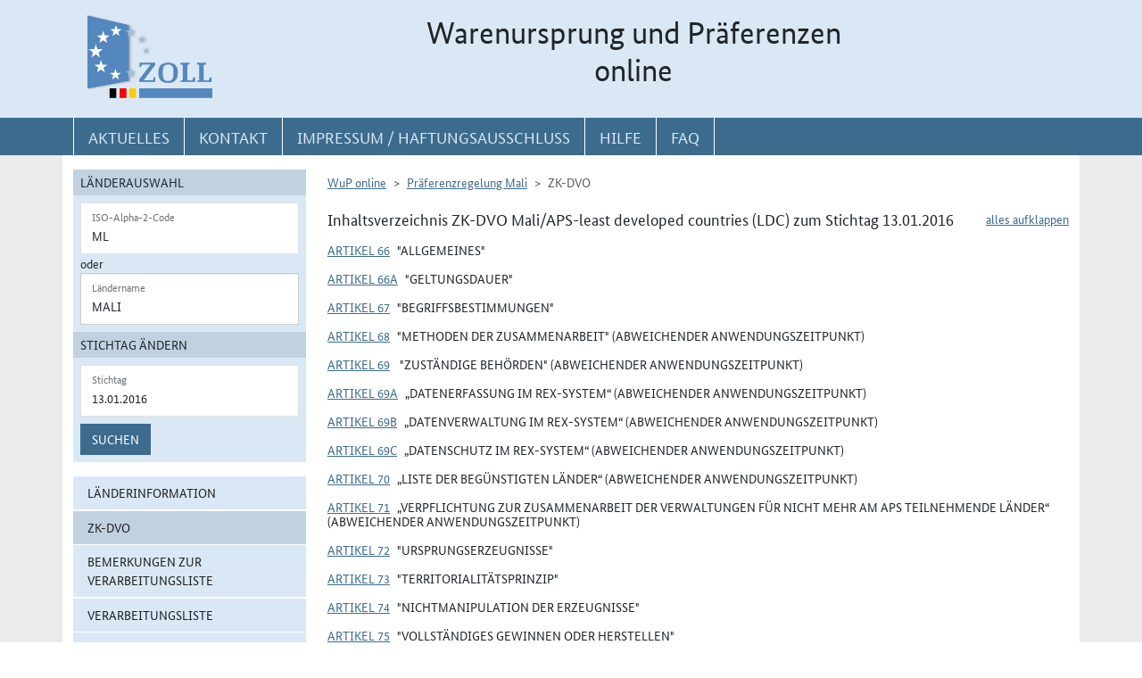

--- FILE ---
content_type: text/html; charset=utf-8
request_url: https://www.wup.zoll.de/wup_online/rechtsgrundlagen.php?rgl_id=105&stichtag=13.01.2016&landinfo=ML&artikel_id=6005&gruppen_id=45&position=
body_size: 176362
content:
<!DOCTYPE html>
	<html lang="de"><head>
<meta http-equiv="Content-Type" content="text/html; charset=utf-8" />
<meta http-equiv="X-UA-Compatible" content="IE=edge" />
<meta name="viewport" content="width=device-width, initial-scale=1" />
<meta http-equiv="Content-Security-Policy"
	content="default-src 'none'; base-uri 'self'; form-action 'self'; frame-src 'self'; media-src 'self'; script-src 'self'; connect-src 'self'; img-src 'self' blob data: 'report-sample'; style-src 'self'; font-src 'self';" />
<meta name="revisit-after" content="15 days" />
<meta name="copyright" content="Generalzolldirektion" />
<meta name="author" content="Zoll online 2005" />
<meta name="robots" content="all" />
<meta name="description"
	content="Informationsdatenbank der deutschen Zollverwaltung mit Übersichten, landbezogenen Grundaussagen, Ursprungsprotokollen und Listenregeln des Präferenzrechts" />
<meta name="keywords"
	content="WuP, Warenursprung, Präferenzen, Zollpräferenz, Präferenzrecht, Länderinformation, Außenwirtschaft, Außenhandel, Export, Import, Präferenznachweis, Präferenzregelung, Präferenzabkommen, Ursprungserklärung, Fristen, Ursprungsregeln, Listenregeln, Verarbeitungslisten, Minimalbehandlung, pauschale Toleranzklausel, Kumulierung, Bearbeitung, Verarbeitung, Territorialitätsprinzip, Draw Back, Vorzugsbehandlung, buchmäßige Trennung" />
<title>WuP online -
	ML - Rechtsgrundlagen</title>

<link href="/static/css/wup.css?v=4" rel="stylesheet" type="text/css" />

<script src="/static/js/bootstrap.min.js?v=5"></script>
<script src="/static/js/jquery.min.js?v=5"></script>
<script src="/static/js/jquery.typeahead.min.js?v=5"></script>
<script src="/static/js/wup.js?v=5"></script>

<link type="image/x-icon" href="/static/pics/favicon.ico"
	rel="shortcut icon" title="Favoriten-Icon" />
<link rel="apple-touch-icon" href="/static/pics/touch-icon-192x192.png">
<link rel="icon" type="image/png"
	href="/static/pics/touch-icon-192x192.png" sizes="192x192">
</head>

<body
	class="no-js shortened_printing"
	lang="de">
	
	<div id="overlay"></div>
	<div id="page">
	<header>
		<div id="hidden_navi" >
			<a href="#quer_navi">Direkt zur
				Navigation für Kontakt, Impressum, Aktuelles, Hilfe und FAQ</a> 
<a	class="d-none d-xl-block" href="#wup_left_menu">Direkt
				zur Länderauswahl und WuP-Navigation</a> 
                <a class="d-xl-none menuoeffnen" href="#">WuP-Navigation öffnen</a> <a				
				href="#content_container">Direkt zum Inhalt</a>		</div>
		<div id="outer-header">
			<div class="container">
				<div id="header">
					<a class="d-none d-xl-inline" aria-label="zur Startseite" href="/wup_online/index.php"
						> <img alt="zoll-Logo" 
						src="/static/pics/logo-zoll.png" />
					</a>
					<h1 >
						<span class="d-none d-xl-block text-center">Warenursprung und Präferenzen<br />online</span>
						<abbr class="d-block d-xl-none text-decoration-none" title="Warenursprung und Präferenzen online">
							<a href="/wup_online/index.php?m1">WuP online</a>
						</abbr>
					</h1>
				</div>
			</div>
		</div>
		<div id="outer-top-navi">

			<div>			
				<a id="openMenuHamburger" class="d-block d-xl-none" data-bs-toggle="offcanvas" data-bs-target="#offcanvasMenu" href="#offcanvasMenu" role="button" aria-controls="offcanvasMenu" title="Menu öffnen">
					<span class="fa-solid fa-bars" aria-hidden="true"></span>
				</a>
				<div class="container">
				<nav  aria-label="Hauptnavigation">
					<ul id="quer_navi" class="nav nav-pills">
						<li class="nav-item"><a class="nav-link text-brandlightblue" href="/wup_online/informationen.php">
								<span class="top_navi_linktext d-none d-xl-block text-center" >Aktuelles</span> <abbr
								title="Aktuelles" class="d-block d-xl-none"> <span class="fa-solid fa-thumbtack" aria-hidden="true" ></span>
							</abbr>
						</a></li>

						<li class="nav-item"><a class="nav-link text-brandlightblue"
							href="/wup_online/kontakt.php"><span
								class="top_navi_linktext d-none d-xl-block text-center" >Kontakt</span>
								<abbr title="Kontakt" class="d-block d-xl-none"><span
									class="fa-solid fa-phone" aria-hidden="true"></span></abbr></a></li>
						<li class="nav-item"><a class="nav-link text-brandlightblue" href="/wup_online/impressum.php"><span
								class="top_navi_linktext d-none d-xl-block text-center" >Impressum / Haftungsausschluss</span><abbr
								title="Impressum / Haftungsausschluss" class="d-block d-xl-none"><span
									class="fa-solid fa-circle-info" aria-hidden="true"></span></abbr></a></li>
							
							     <li class="nav-item"><a class="nav-link text-brandlightblue" href="/wup_online/hilfe.php">
                        <span class="top_navi_linktext d-none d-xl-block text-center">Hilfe</span>
                        <abbr title="Hilfe" class="d-block d-xl-none">
                            <span class="fa-solid fa-book-open" aria-hidden="true"></span>
                        </abbr>
                    </a>
                 </li> <li class="nav-item"><a class="nav-link text-brandlightblue" href="/wup_online/faq.php">
                        <span class="top_navi_linktext d-none d-xl-block text-center">FAQ</span>
                        <abbr title="Häufig gestellte Fragen" class="d-block d-xl-none">
                            <span class="fa-solid fa-circle-question" aria-hidden="true"></span>
                        </abbr>
                    </a>
                </li>


							</ul>
				</nav></div>
			</div>


		</div>
</header>
<main class="bg-brandlightgray">
					<div class="container py-3 bg-white" id="content">
			<div class="row">
				<div class="col-12 col-xl-3 col-xxxl-2 offcanvas-start offcanvas-xl pb-3"   tabindex="-1" id="offcanvasMenu" aria-labelledby="menutitle" >
						<div class="offcanvas-header">
							<div class="offcanvas-title fw-bold" id="menutitle"><img src="/static/pics/logo-zoll.png" alt="zoll-Logo" /><span class="visually-hidden">WuP-Menu</span></div>
							<button type="button" class="btn-close" id="offcanvas-closebutton"  aria-label="Menu schließen">
								<span class="fa-solid fa-xmark"></span>
							</button>							
						</div>
						
								<nav aria-label="Länder und Detailauswahl" id="wup_left_menu"><div id="form_landauswahl"><form action="/wup_online/rechtsgrundlagen.php" method="get">
        <fieldset id="landauswahl_fieldset">
        <legend>Länderauswahl</legend>
        <div class="p-2">
        <div class="start_row">
        <div class="start_colinput">
        <div class="form-floating">
        <input type="text" name="isoalpha" id="isoalpha" placeholder="ISO-Alpha-2-Code" value="ML"  class="form-control " />
        <label  for="isoalpha">ISO-Alpha-2-Code</label>
        </div></div>
        <div class="start_colsm">oder</div>
        <div class="start_colinput">
        <div class="typeahead__container">
        <div class="typeahead__field">
        <div class="form-floating typeahead__query">
        <input type="text" name="landinfo" id="laendername" placeholder="Ländername"  value="Mali" autocomplete="off" class="form-control" />
        <label for="laendername">Ländername</label>
        </div>
        </div>
        </div>
        </div>
        </div>
        </div>
        </fieldset><fieldset id="stichtag_fieldset">
        <legend>Stichtag ändern</legend>
        <div class="p-2">
            <div class="start_row">
                    <div class="start_colinput">
                        <div class="form-floating">
                            <input placeholder="Stichtag" type="text" name="stichtag" id="stichtag" value="13.01.2016" maxlength="10" class="form-control " />
                            <label for="stichtag">Stichtag</label>
                        </div>
                    </div>
            </div><div class="start_row">
                    <div class="start_colinput col_suchenbutton">
                        <button type="submit" name="submit_laendersuche_wup"  class="btn btn-primary mt-2" >Suchen</button>
                        <input type="hidden" name="submit_laendersuche_wup" />
                    </div><input type="hidden" name="radio_suche_alt" value="" /><input type="hidden" name="isoalpha_alt" value="ML" /><input type="hidden" name="gruppen_id" value="45" /><input type="hidden" name="position" value="" /><input type="hidden" name="rgl_id" value="105" /></div></div></fieldset></form>
        <div id="fehlermeldung_form" class="alert alert-danger fade fehlermeldung" role="alert" aria-live="assertive"></div>
        </div><ul class="stacked-menu nav flex-column"><li class="nav-item"><a class="nav-link " href="./laenderinformationen.php?landinfo=ML&amp;stichtag=13.01.2016&amp;gruppen_id=45&amp;position=">Länderinformation</a></li><li class="nav-item"><a class="nav-link  active"  href="./rechtsgrundlagen.php?landinfo=ML&amp;stichtag=13.01.2016&amp;gruppen_id=45&amp;position=&amp;rgl_id=105">ZK-DVO</a></li><li class="nav-item"><a class="nav-link " href="./bemerkungen.php?landinfo=ML&amp;stichtag=13.01.2016&amp;gruppen_id=45&amp;position=">Bemerkungen zur Verarbeitungsliste</a></li><li class="nav-item"><a class="nav-link " href="./verarbeitungsliste.php?landinfo=ML&amp;stichtag=13.01.2016&amp;gruppen_id=45&amp;position=">Verarbeitungsliste</a></li><li class="nav-item"><a class="nav-link " href="./ursprungserklaerungen.php?landinfo=ML&amp;stichtag=13.01.2016&amp;gruppen_id=45&amp;position=">Wortlaut der Erklärung</a></li><li class="nav-item"><a class="nav-link " href="./anlagen.php?landinfo=ML&amp;stichtag=13.01.2016&amp;gruppen_id=45&amp;position=">ausgewählte Anlagen</a></li><li class="nav-item"><a class="nav-link " href="./historie.php?landinfo=ML&amp;stichtag=13.01.2016&amp;gruppen_id=45&amp;position=">Änderungshistorie</a></li></ul></nav>							
													</div>
				<div id="content_container" class="col-12 col-xl-9 col-xxxl-10">
					<!-- TODO  mikronavi entsprechend anpassen-->
							<noscript><ul class="stacked-menu nav flex-column"><li class="nav-item"><a class="nav-link " href="./laenderinformationen.php?landinfo=ML&amp;stichtag=13.01.2016&amp;gruppen_id=45&amp;position=">Länderinformation</a></li><li class="nav-item"><a class="nav-link  active"  href="./rechtsgrundlagen.php?landinfo=ML&amp;stichtag=13.01.2016&amp;gruppen_id=45&amp;position=&amp;rgl_id=105">ZK-DVO</a></li><li class="nav-item"><a class="nav-link " href="./bemerkungen.php?landinfo=ML&amp;stichtag=13.01.2016&amp;gruppen_id=45&amp;position=">Bemerkungen zur Verarbeitungsliste</a></li><li class="nav-item"><a class="nav-link " href="./verarbeitungsliste.php?landinfo=ML&amp;stichtag=13.01.2016&amp;gruppen_id=45&amp;position=">Verarbeitungsliste</a></li><li class="nav-item"><a class="nav-link " href="./ursprungserklaerungen.php?landinfo=ML&amp;stichtag=13.01.2016&amp;gruppen_id=45&amp;position=">Wortlaut der Erklärung</a></li><li class="nav-item"><a class="nav-link " href="./anlagen.php?landinfo=ML&amp;stichtag=13.01.2016&amp;gruppen_id=45&amp;position=">ausgewählte Anlagen</a></li><li class="nav-item"><a class="nav-link " href="./historie.php?landinfo=ML&amp;stichtag=13.01.2016&amp;gruppen_id=45&amp;position=">Änderungshistorie</a></li></ul></noscript><nav aria-label="breadcrumb" class="d-print-none"><ol class="breadcrumb">
								<li class="breadcrumb-item"><a href="index.php">WuP online</a></li>
								<li class="breadcrumb-item"><a href="/wup_online/rechtsgrundlagen.php?landinfo=ML&amp;stichtag=13.01.2016">Präferenzregelung Mali</a></li>
								<li class="breadcrumb-item active">ZK-DVO</li>
							</ol></nav><div class="float-end" id="container_full_collapse"></div><h2 class="ueberschrift_content">Inhaltsverzeichnis ZK-DVO Mali/APS-least developed countries (LDC) zum Stichtag 13.01.2016</h2>

			<div class="abkommen"><h3 class="artikelbeschreibung" id="artikel_5993"><span class="collapsable-no-js">Artikel 66</span>
							<a role="button" data-bs-toggle="collapse" class="collapsable-js me-2" aria-expanded="true" id="linkcollapsable_5993" href="#" data-bs-target="#collapsable_5993" aria-controls="collapsable_5993"
					>Artikel 66</a>&quot;Allgemeines&quot;</h3><div id="collapsable_5993" class="collapse show"><div class="formatierterRechtstext" ><div><div class="formatierterRechtstext">
Dieser Abschnitt enthält die Regeln für die Bestimmung des Begriffs „Erzeugnisse mit Ursprung in“ oder „Ursprungserzeugnisse“ und die Methoden der Zusammenarbeit der Verwaltungen im Rahmen des Schemas allgemeiner Zollpräferenzen (nachstehend „Schema“ genannt), das die Europäische Union mit der Verordnung (EU) Nr. 978/2012 des Europäischen Parlaments und des Rates<span class="fn_bezeichner">(<a href="#fn_5993_1" title="Zur Fußnote">1</a>)</span> Entwicklungsländern gewährt.</div><ul class="fussnoten"><li id="fn_5993_1"><span class="fn_bezeichner">(1)</span> ABl. L 303 vom 31.10.2012, S. 1.</li></ul></div></div></div><h3 class="artikelbeschreibung" id="artikel_6678"><span class="collapsable-no-js">Artikel 66a</span>
							<a role="button" data-bs-toggle="collapse" class="collapsable-js me-2" aria-expanded="true" id="linkcollapsable_6678" href="#" data-bs-target="#collapsable_6678" aria-controls="collapsable_6678"
					>Artikel 66a</a>&quot;Geltungsdauer&quot;</h3><div id="collapsable_6678" class="collapse show"><div class="formatierterRechtstext" ><div><div class="formatierterRechtstext">
(1) Die Artikel 68 bis 71 und 90 bis 97j gelten ab dem Zeitpunkt, ab dem begünstigte Länder und Mitgliedstaaten das System der Selbstzertifizierung des Ursprungs durch registrierte Ausführer (im Folgenden das ‚System des registrierten Ausführers‘) anwenden.<br />
<br />
(2) Die Artikel 97k bis 97w gelten gemäß den Artikeln 91 und 91a so lange, wie begünstigte Länder und Mitgliedstaaten Ursprungszeugnisse nach Formblatt A bzw. Warenverkehrsbescheinigungen EUR.1 ausstellen oder ihre Ausführer Erklärungen auf der Rechnung ausfertigen.</div></div></div></div><h3 class="artikelbeschreibung" id="artikel_6679"><span class="collapsable-no-js">Artikel 67</span>
							<a role="button" data-bs-toggle="collapse" class="collapsable-js me-2" aria-expanded="true" id="linkcollapsable_6679" href="#" data-bs-target="#collapsable_6679" aria-controls="collapsable_6679"
					>Artikel 67</a>&quot;Begriffsbestimmungen&quot;</h3><div id="collapsable_6679" class="collapse show"><div class="formatierterRechtstext" ><div><div class="formatierterRechtstext">
(1) Im Sinne dieses Abschnitts und des Abschnitts 1A<span class="fn_bezeichner">(<a href="#fn_6679_1" title="Zur Fußnote">1</a>)</span> dieses Kapitels gelten folgende Begriffsbestimmungen:<ol class="aufzaehlungAlphaKlein"><li>„Begünstiges Land“ ist ein in Artikel 2 Buchstabe d der Verordnung (EG) Nr. 978/2012 aufgeführtes Land oder Gebiet;</li><li>"Herstellen" ist jede Be- oder Verarbeitung einschließlich Zusammenbau;</li><li>"Vormaterial" sind jegliche Zutaten, Rohstoffe, Komponenten oder Teile usw., die beim Herstellen des Erzeugnisses verwendet werden;</li><li>"Erzeugnis" ist die hergestellte Ware, auch wenn sie zur späteren Verwendung in einem anderen Herstellungsvorgang bestimmt ist;</li><li>"Waren" sind sowohl Vormaterialien als auch Erzeugnisse;</li><li>"bilaterale Kumulierung" ist ein System, wonach Erzeugnisse, die gemäß dieser Verordnung Ursprungserzeugnisse der Europäischen Union sind, als Vormaterialien mit Ursprung in einem begünstigten Land betrachtet werden können, wenn sie in diesem begünstigten Land weiter verarbeitet oder in einem Erzeugnis verwendet werden;</li><li>"Kumulierung" mit Norwegen, der Schweiz oder der Türkei ist ein System, wonach Erzeugnisse mit Ursprung in Norwegen, der Schweiz oder der Türkei als Vormaterialien mit Ursprung in einem begünstigten Land betrachtet werden können, wenn sie in diesem begünstigten Land weiter verarbeitet oder in einem Erzeugnis verwendet und in die Europäische Union eingeführt werden;</li><li>"regionale Kumulierung" ist ein System, wonach Erzeugnisse, die gemäß dieser Verordnung Ursprungserzeugnisse eines Landes sind, das zu einer regionalen Gruppe gehört, als Vormaterialien mit Ursprung in einem anderen Land der Gruppe (oder in einem Land einer anderen regionalen Gruppe, wenn eine Kumulierung zwischen Gruppen untereinander möglich ist) betrachtet werden, wenn sie dort weiter verarbeitet oder in einem Erzeugnis verwendet werden;</li><li>"erweiterte Kumulierung" ist ein System, wonach vorbehaltlich der Vorlage eines Antrags eines begünstigten Landes an die Kommission bestimmte Vormaterialien mit Ursprung in einem Land, mit dem die Europäische Union ein Freihandelsabkommen gemäß Artikel XXIV des geltenden Allgemeinen Zoll- und Handelsabkommens (GATT) geschlossen hat, als Vormaterialien mit Ursprung in dem betreffenden begünstigten Land betrachtet werden, wenn sie in diesem Land weiter verarbeitet oder in einem Erzeugnis verwendet werden;</li><li>Als "austauschbar" gelten Vormaterialien der gleichen Art und der gleichen Handelsqualität, mit den gleichen technischen und physischen Merkmalen, die nicht voneinander unterschieden werden können, nachdem sie im Endprodukt verarbeitet wurden;</li><li>"Regionale Gruppe" ist eine Gruppe von Ländern, zwischen denen die regionale Kumulierung angewendet wird;</li><li>"Zollwert" ist der Wert, der gemäß dem Übereinkommen zur Durchführung des Artikels VII des Allgemeinen Zoll- und Handelsabkommens von 1994 (WTO Übereinkommen über den Zollwert) festgelegt wird;</li><li>"Wert der Vormaterialien" in der Liste in Anhang 13a ist der Zollwert der verwendeten Vormaterialien ohne Ursprungseigenschaft zum Zeitpunkt der Einfuhr oder, wenn dieser nicht bekannt ist und nicht festgestellt werden kann, der erste feststellbare Preis, der im Herstellungsland für die Vormaterialien gezahlt wird; muss der Wert der verwendeten Vormaterialien mit Ursprungseigenschaft bestimmt werden, so gilt dieser Buchstabe sinngemäß;</li><li>"Ab-Werk-Preis" ist der Preis des Erzeugnisses ab Werk, der dem Hersteller gezahlt wird, in dessen Unternehmen die letzte Be- oder Verarbeitung durchgeführt worden ist, sofern dieser Preis den Wert aller verwendeten Vormaterialien und alle anderen Kosten für seine Herstellung umfasst, abzüglich aller inländischen Abgaben, die erstattet werden oder erstattet werden können, wenn das hergestellte Erzeugnis ausgeführt wird.<br /><br /> Umfasst der tatsächlich entrichtete Preis nicht alle Kosten, die im Herstellungsland für die Herstellung des Erzeugnisses tatsächlich angefallen sind, so ist der ‚Ab-Werk-Preis‘ die Summe aller dort tatsächlich angefallenen Kosten abzüglich aller inländischen Abgaben, die erstattet werden oder erstattet werden können, wenn das hergestellte Erzeugnis ausgeführt wird;</li><li>"Höchstanteil der Vormaterialien ohne Ursprungseigenschaft" ist der zulässige Höchstanteil von Vormaterialien ohne Ursprungseigenschaft, der nicht überschritten werden darf, damit eine Herstellung als für die Erlangung der Ursprungseigenschaft ausreichende Be- oder Verarbeitung gilt. Er kann als Vomhundertsatz des Ab- Werk-Preises des Erzeugnisses oder als Vomhundertteil des Nettogewichts dieser verwendeten Vormaterialien aus einer bezeichneten Gruppe von Kapiteln, einem bezeichneten Kapitel, einer bezeichneten Position oder einer bezeichneten Unterposition ausgedrückt werden;</li><li>"Nettogewicht" ist das Eigengewicht der Ware ohne alle Behältnisse oder Verpackungen;</li><li>"Kapitel", "Positionen" und "Unterpositionen" sind die Kapitel, Positionen und Unterpositionen (vier- oder sechsstellige Codes) der Nomenklatur des Harmonisierten Systems, mit den Änderungen gemäß der Empfehlung des Rates für die Zusammenarbeit auf dem Gebiet des Zollwesens vom 26. Juni 2004;</li><li>"Einreihen" ist die Einreihung von Erzeugnissen oder Vormaterialien in eine bestimmte Position oder Unterposition des Harmonisierten Systems;</li><li>"Sendung" sind Erzeugnisse, die entweder<ul><li>gleichzeitig von einem Ausführer an einen Empfänger oder</li><li>mit einem einzigen Frachtpapier oder bei Fehlen eines solchen Papiers mit einer einzigen Rechnung vom Ausführer an den Empfänger versandt werden;</li>
</ul></li><li>"Ausführer" ist eine Person, die die Waren in die Europäische Union oder in ein begünstigtes Land ausführt und den Ursprung der Waren nachweisen kann, unabhängig davon, ob sie Hersteller ist oder die Ausfuhrformalitäten selbst durchführt oder nicht;</li><li>"registrierter Ausführer" ist<ol class="aufzaehlungRoemischKlein"><li>ein Ausführer, der in einem begünstigten Land ansässig und bei den zuständigen Behörden dieses begünstigten Landes für die Zwecke der Ausfuhr von Waren im Rahmen dieser Regelung sowohl in die Union als auch in ein anderes begünstigtes Land, mit dem regionale Kumulierung möglich ist, registriert ist; oder</li><li>ein Ausführer, der in einem Mitgliedstaat ansässig und bei den Zollbehörden dieses Mitgliedstaats für die Zwecke der Ausfuhr von Waren mit Ursprung in der Union, die im begünstigen Land im Rahmen der bilateralen Kumulierung als Vormaterialien verwendet werden sollen, registriert ist; oder</li><li>ein Wiederversender von Waren, der in einem Mitgliedstaat ansässig und bei den Zollbehörden dieses Mitgliedstaats für die Zwecke der Ausfertigung von Ersatzerklärungen zum Ursprung für die Wiederversendung von Ursprungserzeugnissen an einen anderen Ort innerhalb des Zollgebiets der Union oder, falls zutreffend, nach Norwegen, in die Schweiz oder in die Türkei registriert ist (im Folgenden ein "registrierter Wiederversender");</li></ol></li><li>"Erklärung zum Ursprung" ist eine vom Ausführer oder vom Wiederversender der Waren ausgefertigte Erklärung, dass die betreffenden Erzeugnisse den Ursprungsregeln des Schemas entsprechen.</li>
</ol>
(1a) Für die Zwecke von Absatz 1 Buchstabe a umfasst der Begriff „begünstigtes Land“ auch die Küstenmeere des jeweiligen Landes oder Gebiets in den Grenzen gemäß dem UN-Seerechtsübereinkommen (Übereinkommen von Montego Bay vom 10. Dezember 1982).<br />
<br />
(2) Wurde die letzte Be- oder Verarbeitung als Unterauftrag an einen Hersteller vergeben, so kann sich für die Zwecke von Absatz 1 Buchstabe n der Begriff "Hersteller" in Absatz 1 Buchstabe n Unterabsatz 1 auf das Unternehmen beziehen, das den Subunternehmer beauftragt hat.<br />
<br />
(3) Für die Zwecke des Absatzes 1 Buchstabe u darf in dem Fall, dass der Ausführer für Ausfuhrformalitäten von einem anderen registrierten Ausführer vertreten wird, dieser Vertreter dafür nicht seine eigene Nummer eines registrierten Ausführers verwenden.</div><ul class="fussnoten"><li id="fn_6679_1"><span class="fn_bezeichner">(1)</span> Anmerkung der Redaktion: Der Verweis auf Abschnitte und Kapitel bezieht sich auf die Gliederung der ZK-DVO, die hier nicht wiedergegeben werden kann.</li></ul></div></div></div><h3 class="artikelbeschreibung" id="artikel_6682"><span class="collapsable-no-js">Artikel 68</span>
							<a role="button" data-bs-toggle="collapse" class="collapsable-js me-2" aria-expanded="true" id="linkcollapsable_6682" href="#" data-bs-target="#collapsable_6682" aria-controls="collapsable_6682"
					>Artikel 68</a>&quot;Methoden der Zusammenarbeit&quot; (Abweichender Anwendungszeitpunkt)</h3><div id="collapsable_6682" class="collapse show"><div class="formatierterRechtstext" ><div><div class="formatierterRechtstext">
<p><b>Anmerkung der Redaktion:</b> Die Artikel 68 bis 71 und 90 bis 97j gelten ab dem Zeitpunkt, ab dem begünstigte Länder und Mitgliedstaaten das System der Selbstzertifizierung des Ursprungs durch registrierte Ausführer anwenden (Artikel 66a Absatz 1 ZK-DVO).</p><br />
(1) Um die ordnungsgemäße Anwendung des Schemas sicherzustellen, verpflichten sich die begünstigten Länder, die folgenden Maßnahmen zu ergreifen:<ol class="aufzaehlungAlphaKlein"><li>Einrichtung und Aufrechterhaltung der Verwaltungsstrukturen und -systeme, die für Durchführung und Verwaltung der in diesem Abschnitt niedergelegten Regeln und Verfahren in dem betreffenden Land erforderlich sind, gegebenenfalls einschließlich der erforderlichen Vereinbarungen für die Anwendung der Kumulierung;</li><li>Zusammenarbeit ihrer zuständigen Behörden mit der Kommission und den Zollbehörden der Mitgliedstaaten.</li>
</ol>
(2) Die in Absatz 1 Buchstabe b genannte Zusammenarbeit besteht aus<ol class="aufzaehlungAlphaKlein"><li>der gegebenenfalls von der Kommission beantragten Unterstützung bei ihrer Überprüfung der ordnungsgemäßen Verwaltung des Schemas in dem betreffenden Land, einschließlich von Kontrollbesuchen seitens der Kommission oder der Zollbehörden der Mitgliedstaaten;</li><li>der Überprüfung der Ursprungseigenschaft von Erzeugnissen und der Erfüllung der anderen in diesem Abschnitt aufgeführten Bedingungen, einschließlich der gegebenenfalls von der Kommission oder von den Zollbehörden der Mitgliedstaaten im Rahmen von Ursprungskontrollen geforderten Kontrollbesuche unbeschadet der Artikel 97g und 97h.</li>
</ol>(3) Die begünstigten Länder teilen der Kommission die Verpflichtungszusagen gemäß Absatz 1 mindestens drei Monate vor dem Zeitpunkt mit, zu dem sie mit der Registrierung von Ausführern zu beginnen beabsichtigen.</div></div></div></div><h3 class="artikelbeschreibung" id="artikel_6683"><span class="collapsable-no-js">Artikel 69</span>
							<a role="button" data-bs-toggle="collapse" class="collapsable-js me-2" aria-expanded="true" id="linkcollapsable_6683" href="#" data-bs-target="#collapsable_6683" aria-controls="collapsable_6683"
					>Artikel 69</a> &quot;Zuständige Behörden&quot; (Abweichender Anwendungszeitpunkt)</h3><div id="collapsable_6683" class="collapse show"><div class="formatierterRechtstext" ><div><div class="formatierterRechtstext">
<p><b>Anmerkung der Redaktion:</b> Die Artikel 68 bis 71 und 90 bis 97j gelten ab dem Zeitpunkt, ab dem begünstigte Länder und Mitgliedstaaten das System der Selbstzertifizierung des Ursprungs durch registrierte Ausführer anwenden (Artikel 66a Absatz 1 ZK-DVO).</p><br />
(1) Die begünstigten Länder teilen der Kommission die Behörden in ihrem Hoheitsgebiet mit, die<ol class="aufzaehlungAlphaKlein"><li>zu den Regierungsbehörden des betreffenden Landes gehören oder unter der Zuständigkeit von dessen Regierung handeln und dafür zuständig sind, Ausführer im REX-System zu registrieren, die Registrierungsdaten zu ändern und zu aktualisieren sowie die Registrierung zu entziehen;</li><li>zu den Regierungsbehörden des betreffenden Landes gehören und dafür verantwortlich sind, die in diesem Abschnitt vorgesehene Verwaltungszusammenarbeit mit der Kommission und den Zollbehörden der Mitgliedstaaten sicherzustellen.</li></ol>
Sie teilen der Kommission die Namen, Anschriften und Kontaktdaten dieser Behörden mit. Diese Mitteilung wird der Kommission spätestens drei Monate vor dem Zeitpunkt übersandt, zu dem die begünstigten Behörden mit der Registrierung von Ausführern zu beginnen beabsichtigen.<br /><br />Die begünstigten Länder teilen der Kommission unverzüglich alle Änderungen der gemäß Unterabsatz 1 übermittelten Angaben mit.<br />
<br />
(2) Die Mitgliedstaaten teilen der Kommission die Namen, Anschriften und Kontaktdaten ihrer Zollbehörden mit, die<ol class="aufzaehlungAlphaKlein"><li>dafür zuständig sind, Ausführer und Wiederversender von Waren im REX-System zu registrieren, die Registrierungsdaten zu ändern und zu aktualisieren sowie die Registrierung zu entziehen;</li><li>dafür verantwortlich sind, die in diesem Abschnitt vorgesehene Verwaltungszusammenarbeit mit den zuständigen Behörden der begünstigten Länder sicherzustellen.</li></ol>
Die Mitteilung wird der Kommission bis spätestens 30. September 2016 übersandt.<br /><br />Die Mitgliedstaaten teilen der Kommission unverzüglich alle Änderungen der gemäß Unterabsatz 1 übermittelten Angaben mit.</div></div></div></div><h3 class="artikelbeschreibung" id="artikel_6684"><span class="collapsable-no-js">Artikel 69a</span>
							<a role="button" data-bs-toggle="collapse" class="collapsable-js me-2" aria-expanded="true" id="linkcollapsable_6684" href="#" data-bs-target="#collapsable_6684" aria-controls="collapsable_6684"
					>Artikel 69a</a>„Datenerfassung im REX-System“ (Abweichender Anwendungszeitpunkt)</h3><div id="collapsable_6684" class="collapse show"><div class="formatierterRechtstext" ><div><div class="formatierterRechtstext">
<p><b>Anmerkung der Redaktion:</b> Die Artikel 68 bis 71 und 90 bis 97j gelten ab dem Zeitpunkt, ab dem begünstigte Länder und Mitgliedstaaten das System der Selbstzertifizierung des Ursprungs durch registrierte Ausführer anwenden (Artikel 66a Absatz 1 ZK-DVO).</p><br />
(1) Die Kommission richtet das REX-System ein und stellt es bis spätestens 1. Januar 2017 bereit.<br />
<br />
(2) Die zuständigen Behörden der begünstigten Länder und die Zollbehörden der Mitgliedstaaten teilen dem Ausführer oder gegebenenfalls dem Wiederversender von Waren nach Erhalt des vollständig ausgefüllten Antragsformulars gemäß Anhang 13c unverzüglich eine Nummer als registrierter Ausführer zu und erfassen die Nummer des registrierten Ausführers, die Registrierungsdaten und das Datum, ab dem die Registrierung gemäß Artikel 92 Absatz 5 gilt, im REX-System.<br /><br />Halten die zuständigen Behörden die Angaben im Antrag für unvollständig, so teilen sie dies dem Ausführer unverzüglich mit.<br /><br />Die zuständigen Behörden der begünstigten Länder und die Zollbehörden der Mitgliedstaaten halten die von ihnen gespeicherten Daten auf dem neuesten Stand. Sie ändern diese Daten unverzüglich nach einer Mitteilung des registrierten Ausführers gemäß Artikel 93.</div></div></div></div><h3 class="artikelbeschreibung" id="artikel_6685"><span class="collapsable-no-js">Artikel 69b</span>
							<a role="button" data-bs-toggle="collapse" class="collapsable-js me-2" aria-expanded="true" id="linkcollapsable_6685" href="#" data-bs-target="#collapsable_6685" aria-controls="collapsable_6685"
					>Artikel 69b</a>„Datenverwaltung im REX-System“ (Abweichender Anwendungszeitpunkt)</h3><div id="collapsable_6685" class="collapse show"><div class="formatierterRechtstext" ><div><div class="formatierterRechtstext">
<p><b>Anmerkung der Redaktion:</b> Die Artikel 68 bis 71 und 90 bis 97j gelten ab dem Zeitpunkt, ab dem begünstigte Länder und Mitgliedstaaten das System der Selbstzertifizierung des Ursprungs durch registrierte Ausführer anwenden (Artikel 66a Absatz 1 ZK-DVO).</p><br />
(1) Die Kommission trägt dafür Sorge, dass nach Maßgabe dieses Artikels Zugang zum REX-System gewährt wird.<br />
<br />
(2) Die Kommission kann alle Daten abfragen.<br />
<br />
(3) Die zuständigen Behörden eines begünstigten Landes können die Daten der von ihnen registrierten Ausführer abfragen.<br />
<br />
(4) Die Zollbehörden der Mitgliedstaaten können die von ihnen, von den Zollbehörden anderer Mitgliedstaaten und von den zuständigen Behörden begünstigter Länder sowie von Norwegen, der Schweiz und der Türkei gespeicherten Daten abfragen. Zweck dieses Zugangs zu den Daten ist die Durchführung von Überprüfungen der Anmeldungen gemäß Artikel 68 des Zollkodex oder von Prüfungen von Anmeldungen gemäß Artikel 78 Absatz 2 des Zollkodex.<br />
<br />
(5) Die Kommission gewährt den zuständigen Behörden begünstigter Länder sicheren Zugang zum REX-System.<br /><br />Soweit Norwegen und die Schweiz in dem in Artikel 97g genannten Abkommen mit der Union vereinbart haben, sich am REX-System zu beteiligen, gewährt die Kommission den Zollbehörden dieser Länder sicheren Zugang zum REX-System. Auch der Türkei wird, sobald das Land bestimmte Bedingungen erfüllt, ein sicherer Zugang zum REX-System gewährt.<br />
<br />
(6) Wurde ein Land oder Gebiet aus Anhang II der Verordnung (EU) Nr. 978/2012 gestrichen, so behalten die zuständigen Behörden des begünstigten Landes so lange ihren Zugang zum REX-System, wie sie benötigen, um ihren Verpflichtungen gemäß Artikel 71 nachzukommen.<br />
<br />
(7) Die Kommission macht mit Zustimmung des Ausführers, die dieser durch Unterzeichnung von Feld 6 des Antragsformulars gemäß Anhang 13c erteilt, der Öffentlichkeit die folgenden Daten zugänglich:<ol class="aufzaehlungAlphaKlein"><li>Name des registrierten Ausführers;</li><li>Anschrift des Ortes, an dem der registrierte Ausführer ansässig ist;</li><li>Kontaktdaten gemäß Feld 2 des Antragsformulars gemäß Anhang 13c;</li><li>Beschreibung der Waren, die für eine Präferenzbehandlung in Betracht kommen, einschließlich einer Liste der Positionen oder Kapitel des Harmonisierten Systems gemäß Feld 4 des Antragsformulars gemäß Anhang 13c;</li><li>EORI-Nummer oder Identifikationsnummer des registrierten Ausführers als Wirtschaftsbeteiligter.</li></ol>
Die Weigerung, Feld 6 zu unterzeichnen, ist kein Grund, die Registrierung des Ausführers zu verweigern.<br />
<br />
(8) Die Kommission macht der Öffentlichkeit stets folgende Daten zugänglich:<ol class="aufzaehlungAlphaKlein"><li>Nummer des registrierten Ausführers;</li><li>Datum, ab dem die Registrierung gilt;</li><li>Datum des Entzugs der Registrierung, falls zutreffend;</li><li>Angabe, ob die Registrierung auch für Ausfuhren nach Norwegen, in die Schweiz und, sobald das Land bestimmte Bedingungen erfüllt, in die Türkei gilt;</li><li>Datum der letzten Synchronisierung zwischen dem REX-System und der öffentlichen Website.</li></ol></div></div></div></div><h3 class="artikelbeschreibung" id="artikel_6686"><span class="collapsable-no-js">Artikel 69c</span>
							<a role="button" data-bs-toggle="collapse" class="collapsable-js me-2" aria-expanded="true" id="linkcollapsable_6686" href="#" data-bs-target="#collapsable_6686" aria-controls="collapsable_6686"
					>Artikel 69c</a>„Datenschutz im REX-System“ (Abweichender Anwendungszeitpunkt)</h3><div id="collapsable_6686" class="collapse show"><div class="formatierterRechtstext" ><div><div class="formatierterRechtstext">
<p><b>Anmerkung der Redaktion:</b> Die Artikel 68 bis 71 und 90 bis 97j gelten ab dem Zeitpunkt, ab dem begünstigte Länder und Mitgliedstaaten das System der Selbstzertifizierung des Ursprungs durch registrierte Ausführer anwenden (Artikel 66a Absatz 1 ZK-DVO).</p><br />
(1) Die im REX-System gespeicherten Daten werden ausschließlich für die Zwecke der Anwendung des Schemas gemäß diesem Abschnitt verarbeitet.<br />
<br />
(2) Die registrierten Ausführer erhalten die in Artikel 11 Absatz 1 Buchstaben a bis e der Verordnung (EG) Nr. 45/2001 oder in Artikel 10 der Richtlinie 95/46/EG genannten Informationen. Darüber hinaus erhalten sie folgende Informationen:<ol class="aufzaehlungAlphaKlein"><li>Informationen über die Rechtsgrundlage der Verarbeitungstätigkeiten, für welche die Daten bestimmt sind;</li><li>die Dauer der Speicherung der Daten.</li></ol>
Die registrierten Ausführer erhalten diese Informationen durch eine Mitteilung, die dem Antrag auf Aufnahme in das Verzeichnis der registrierten Ausführer gemäß Anhang 13c beigefügt ist.<br />
<br />
(3) Alle zuständigen Behörden in einem begünstigten Land gemäß Artikel 69 Absatz 1 Buchstabe a und alle Zollbehörden in einem Mitgliedstaat gemäß Artikel 69 Absatz 2 Buchstabe a, die Daten in das REX-System eingegeben haben, gelten als Verantwortliche für die Verarbeitung dieser Daten.<br /><br />Die Kommission gilt als gemeinsam für die Verarbeitung aller Daten Verantwortliche, um zu gewährleisten, dass der registrierte Ausführer seine Rechte durchsetzen kann.<br />
<br />
(4) Die Rechte der registrierten Ausführer in Bezug auf die Verarbeitung der im REX-System gespeicherten, in Anhang 13c aufgeführten und in nationalen Systemen verarbeiteten Daten werden gemäß den Datenschutzvorschriften zur Durchführung der Richtlinie 95/46/EG des Mitgliedstaats ausgeübt, der ihre Daten speichert.<br />
<br />
(5) Mitgliedstaaten, die in ihren nationalen Systemen die Daten des REX-Systems, zu denen sie Zugang haben, reproduzieren, halten diese Daten auf dem neuesten Stand.<br />
<br />
(6) Die Rechte der registrierten Ausführer in Bezug auf die Verarbeitung ihrer Registrierungsdaten durch die Kommission werden gemäß der Verordnung (EG) Nr. 45/2001 ausgeübt.<br />
<br />
(7) Jeder Antrag eines registrierten Ausführers auf Ausübung des Rechts auf Zugang, Berichtigung, Löschung oder Sperrung von Daten gemäß der Verordnung (EG) Nr. 45/2001 wird an den für die Daten Verantwortlichen gerichtet und von diesem bearbeitet.<br /><br />Stellt ein registrierter Ausführer einen solchen Antrag bei der Kommission, ohne zuvor versucht zu haben, seine Rechte bei dem für den Daten Verantwortlichen durchzusetzen, so leitet die Kommission den Antrag an den für die Daten des registrierten Ausführers Verantwortlichen weiter.<br /><br />Kann der registrierte Ausführer seine Rechte bei dem für die Daten Verantwortlichen nicht durchsetzen, so stellt er einen entsprechenden Antrag bei der Kommission, die als für die Daten Verantwortliche agiert. Die Kommission ist berechtigt, Daten zu berichtigen, zu löschen oder zu sperren.<br />
<br />
(8) Die nationalen Datenschutzbehörden und der Europäische Datenschutzbeauftragte arbeiten in ihren jeweiligen Zuständigkeitsbereichen aktiv zusammen und gewährleisten eine koordinierte Aufsicht über die Registrierungsdaten.<br /><br />Im Rahmen ihrer jeweiligen Zuständigkeiten tauschen sie einschlägige Informationen aus, unterstützen sich gegenseitig bei Überprüfungen und Inspektionen, prüfen Schwierigkeiten bei der Auslegung oder Anwendung dieser Verordnung, gehen Problemen bei der Wahrnehmung der unabhängigen Überwachung oder der Ausübung der Rechte der betroffenen Personen nach, arbeiten harmonisierte Vorschläge im Hinblick auf gemeinsame Lösungen für etwaige Probleme aus und fördern erforderlichenfalls das Bewusstsein für die Datenschutzrechte.</div></div></div></div><h3 class="artikelbeschreibung" id="artikel_6687"><span class="collapsable-no-js">Artikel 70</span>
							<a role="button" data-bs-toggle="collapse" class="collapsable-js me-2" aria-expanded="true" id="linkcollapsable_6687" href="#" data-bs-target="#collapsable_6687" aria-controls="collapsable_6687"
					>Artikel 70</a>„Liste der begünstigten Länder“ (Abweichender Anwendungszeitpunkt)</h3><div id="collapsable_6687" class="collapse show"><div class="formatierterRechtstext" ><div><div class="formatierterRechtstext">
<p><b>Anmerkung der Redaktion:</b> Die Artikel 68 bis 71 und 90 bis 97j gelten ab dem Zeitpunkt, ab dem begünstigte Länder und Mitgliedstaaten das System der Selbstzertifizierung des Ursprungs durch registrierte Ausführer anwenden (Artikel 66a Absatz 1 ZK-DVO).</p><br />
Die Kommission veröffentlicht auf ihrer Website die Daten, an denen begünstigte Länder beginnen, das System des registrierten Ausführers anzuwenden. Die Kommission hält die Informationen auf dem neuesten Stand.</div></div></div></div><h3 class="artikelbeschreibung" id="artikel_6688"><span class="collapsable-no-js">Artikel 71</span>
							<a role="button" data-bs-toggle="collapse" class="collapsable-js me-2" aria-expanded="true" id="linkcollapsable_6688" href="#" data-bs-target="#collapsable_6688" aria-controls="collapsable_6688"
					>Artikel 71</a>„Verpflichtung zur Zusammenarbeit der Verwaltungen für nicht mehr am APS teilnehmende Länder“ (Abweichender Anwendungszeitpunkt)</h3><div id="collapsable_6688" class="collapse show"><div class="formatierterRechtstext" ><div><div class="formatierterRechtstext">
<p><b>Anmerkung der Redaktion:</b> Die Artikel 68 bis 71 und 90 bis 97j gelten ab dem Zeitpunkt, ab dem begünstigte Länder und Mitgliedstaaten das System der Selbstzertifizierung des Ursprungs durch registrierte Ausführer anwenden (Artikel 66a Absatz 1 ZK-DVO).</p><br />
Wurde ein Land oder Gebiet aus der Liste in Anhang II der Verordnung (EU) Nr. 978/2012 gestrichen, so gilt die in den Artikeln 69 und 69a, Artikel 86 Absatz 10 und Artikel 97g festgelegte Verpflichtung zur Zusammenarbeit der Verwaltungen für dieses Land oder Gebiet für einen Zeitraum von drei Jahren ab dem Datum der Streichung aus dem Anhang weiter.</div></div></div></div><h3 class="artikelbeschreibung" id="artikel_5999"><span class="collapsable-no-js">Artikel 72</span>
							<a role="button" data-bs-toggle="collapse" class="collapsable-js me-2" aria-expanded="true" id="linkcollapsable_5999" href="#" data-bs-target="#collapsable_5999" aria-controls="collapsable_5999"
					>Artikel 72</a>&quot;Ursprungserzeugnisse&quot;</h3><div id="collapsable_5999" class="collapse show"><div class="formatierterRechtstext" ><div><div class="formatierterRechtstext">
Die folgenden Erzeugnisse gelten als Erzeugnisse mit Ursprung in einem begünstigten Land:<ol class="aufzaehlungAlphaKlein"><li>Erzeugnisse, die im Sinne des Artikels 75 vollständig in diesem Land gewonnen oder hergestellt wurden;</li><li>Erzeugnisse, die in diesem Land unter Verwendung von Vormaterialien hergestellt wurden, die dort nicht vollständig gewonnen oder hergestellt worden sind, sofern diese Vormaterialien im Sinne des Artikels 76 in ausreichendem Maße be- oder verarbeitet worden sind.</li>
</ol></div></div></div></div><h3 class="artikelbeschreibung" id="artikel_6000"><span class="collapsable-no-js">Artikel 73</span>
							<a role="button" data-bs-toggle="collapse" class="collapsable-js me-2" aria-expanded="true" id="linkcollapsable_6000" href="#" data-bs-target="#collapsable_6000" aria-controls="collapsable_6000"
					>Artikel 73</a>&quot;Territorialitätsprinzip&quot;</h3><div id="collapsable_6000" class="collapse show"><div class="formatierterRechtstext" ><div><div class="formatierterRechtstext">
(1) Die in diesem Unterabschnitt genannten Bedingungen für den Erwerb der Ursprungseigenschaft müssen in dem betreffenden begünstigten Land erfüllt werden.<br />
<br />
(2) Ursprungserzeugnisse, die aus einem begünstigten Land in ein anderes Land ausgeführt und anschließend wiedereingeführt werden, gelten bei ihrer Wiedereinfuhr als Erzeugnisse ohne Ursprungseigenschaft, es sei denn, den zuständigen Behörden wird glaubhaft dargelegt, dass<ol class="aufzaehlungAlphaKlein"><li>die wiedereingeführten Erzeugnisse dieselben wie die ausgeführten sind und</li><li>diese Erzeugnisse während ihres Verbleibs in dem betreffenden Land oder während der Ausfuhr keine Behandlung erfahren haben, die über das zur Erhaltung ihres Zustands erforderliche Maß hinausgeht.</li>
</ol></div></div></div></div><h3 class="artikelbeschreibung" id="artikel_6689"><span class="collapsable-no-js">Artikel 74</span>
							<a role="button" data-bs-toggle="collapse" class="collapsable-js me-2" aria-expanded="true" id="linkcollapsable_6689" href="#" data-bs-target="#collapsable_6689" aria-controls="collapsable_6689"
					>Artikel 74</a>&quot;Nichtmanipulation der Erzeugnisse&quot;</h3><div id="collapsable_6689" class="collapse show"><div class="formatierterRechtstext" ><div><div class="formatierterRechtstext">
(1) Die zur Überlassung zum zollrechtlich freien Verkehr in der Europäischen Union angemeldeten Erzeugnisse müssen dieselben sein wie die, die aus dem begünstigten Land, als dessen Ursprungserzeugnisse sie gelten, ausgeführt wurden. Vor der Anmeldung zur Überlassung zum zollrechtlich freien Verkehr dürfen sie nicht verändert, in irgendeiner Weise umgewandelt oder Be- oder Verarbeitungen unterzogen worden sein, die über das zur Erhaltung ihres Zustands erforderliche Maß hinausgehen; ausgenommen davon sind das Anbringen oder Beifügen von Marken, Etiketten, Siegeln oder sonstiger Dokumentation, um die Einhaltung in der Union geltender spezifischer inländischer Anforderungen zu gewährleisten.<br />
<br />
(2) Die zwecks Kumulierung gemäß Artikel 84, 85 oder 86 in ein begünstigtes Land eingeführten Erzeugnisse müssen dieselben sein wie die, die aus dem Land, als dessen Ursprungserzeugnisse sie gelten, ausgeführt wurden. Vor der Anmeldung zum jeweiligen Zollverfahren im Einfuhrland dürfen sie nicht verändert, in irgendeiner Weise umgewandelt oder Be- oder Verarbeitungen unterzogen worden sein, die über das zur Erhaltung ihres Zustands erforderliche Maß hinausgehen.<br />
<br />
(3) Erzeugnisse können gelagert werden, solange die Erzeugnisse in dem Durchfuhrland/den Durchfuhrländern unter zollamtlicher Überwachung verbleiben.<br />
<br />
(4) Sendungen können aufgeteilt werden, wenn dies durch den Ausführer oder unter seiner Verantwortung geschieht und solange die Erzeugnisse in dem Durchfuhrland/den Durchfuhrländern unter zollamtlicher Überwachung verbleiben.<br />
<br />
(5) Die Bedingung der Absätze 1 bis 4 gelten als erfüllt, sofern die Zollbehörden nicht Grund zur Annahme des Gegenteils haben; in diesem Fall können die Zollbehörden den Anmelder auffordern, die Erfüllung nachzuweisen, was in jeder Art geschehen kann, einschließlich durch Vorlage vertraglich festgelegter Frachtpapiere wie Konnossements oder faktischer oder konkreter Nachweise ausgehend von der Kennung oder Anzahl von Packstücken oder durch jeden Hinweis auf die Waren selbst.</div></div></div></div><h3 class="artikelbeschreibung" id="artikel_6002"><span class="collapsable-no-js">Artikel 75</span>
							<a role="button" data-bs-toggle="collapse" class="collapsable-js me-2" aria-expanded="true" id="linkcollapsable_6002" href="#" data-bs-target="#collapsable_6002" aria-controls="collapsable_6002"
					>Artikel 75</a>&quot;Vollständiges Gewinnen oder Herstellen&quot;</h3><div id="collapsable_6002" class="collapse show"><div class="formatierterRechtstext" ><div><div class="formatierterRechtstext">
(1) Als in einem begünstigten Land vollständig gewonnen oder hergestellt gelten:<ol class="aufzaehlungAlphaKlein"><li>dort aus dem Boden oder dem Meeresgrund gewonnene mineralische Erzeugnisse;</li><li>dort geerntete Früchte und pflanzliche Erzeugnisse;</li><li>dort geborene oder ausgeschlüpfte und dort aufgezogene lebende Tiere;</li><li>Erzeugnisse von dort gehaltenen lebenden Tieren;</li><li>Erzeugnisse von geschlachteten Tieren, die dort geboren und gehalten wurden;</li><li>dort erzielte Jagdbeute und Fischfänge;</li><li>Erzeugnisse der Aquakultur, wenn die Fische, Krebstiere und Weichtiere dort geboren und gehalten wurden;</li><li>Erzeugnisse der Seefischerei und andere von Schiffen eines begünstigten Landes außerhalb von Küstenmeeren aus dem Meer gewonnene Erzeugnisse;</li><li>Erzeugnisse, die an Bord von Fabrikschiffen eines begünstigten Landes ausschließlich aus den unter Buchstabe h) genannten Erzeugnissen hergestellt werden;</li><li>dort gesammelte Altwaren, die nur zur Gewinnung von Rohstoffen verwendet werden können;</li><li>bei einer dort ausgeübten Produktionstätigkeit anfallende Abfälle;</li><li>aus dem Meeresboden oder Meeresuntergrund außerhalb von Küstenmeeren gewonnene Erzeugnisse, sofern das begünstigte Land zum Zwecke der Nutzbarmachung Ausschließlichkeitsrechte über diesen Teil des Meeresbodens oder Meeresuntergrunds ausübt;</li><li>dort ausschließlich aus Erzeugnissen gemäß den Buchstaben a) bis l) hergestellte Waren.</li>
</ol>(2) Die Begriffe "Schiffe eines begünstigten Landes" und "Fabrikschiffe eines begünstigten Landes" in Absatz 1 Buchstaben h und i sind nur anwendbar auf Schiffe und Fabrikschiffe,<ol class="aufzaehlungAlphaKlein"><li>die in einem begünstigten Land oder in einem Mitgliedstaat ins Schiffsregister eingetragen oder dort angemeldet sind;</li><li>die die Flagge eines begünstigten Landes oder eines Mitgliedstaats führen;</li><li>die eine der folgenden Bedingungen erfüllen:<ol class="aufzaehlungRoemischKlein"><li>sie sind mindestens zur Hälfte Eigentum von Staatsangehörigen eines begünstigten Landes oder von Mitgliedstaaten;</li><li>sie sind Eigentum von Gesellschaften,<ul><li>die ihren Hauptsitz oder ihre Hauptniederlassung in dem begünstigten Land oder einem Mitgliedstaat haben und</li><li>die mindestens zur Hälfte Eigentum des begünstigten Landes, von Mitgliedstaaten oder öffentlicher Einrichtungen oder von Staatsangehörigen dieses begünstigten Landes oder Mitgliedstaates sind.</li>
</ul></li></ol></li></ol>
(3) Alle Bedingungen gemäß Absatz 2 können in Mitgliedstaaten oder in verschiedenen begünstigten Ländern erfüllt werden, insoweit als allen begünstigten Ländern, die beteiligt sind, die regionale Kumulierung gemäß Artikel 86 Absätze 1 und 5 gewährt wird. In diesem Fall gelten die Erzeugnisse als Ursprungserzeugnisse des begünstigten Landes, dessen Flagge das Schiff oder Fabrikschiff gemäß Absatz 2 Buchstabe b führt.<br />
<br />
Unterabsatz 1 gilt nur, wenn die Bedingungen von Artikel 86 Absatz 2 Buchstaben a, c und d erfüllt sind.</div></div></div></div><h3 class="artikelbeschreibung" id="artikel_6003"><span class="collapsable-no-js">Artikel 76</span>
							<a role="button" data-bs-toggle="collapse" class="collapsable-js me-2" aria-expanded="true" id="linkcollapsable_6003" href="#" data-bs-target="#collapsable_6003" aria-controls="collapsable_6003"
					>Artikel 76</a>&quot;Ausreichende Be- oder Verarbeitung&quot;</h3><div id="collapsable_6003" class="collapse show"><div class="formatierterRechtstext" ><div><div class="formatierterRechtstext">
(1) Unbeschadet der Artikel 78 und 79 gelten Erzeugnisse, die in dem betreffenden begünstigten Land im Sinne von Artikel 75 nicht vollständig gewonnen oder hergestellt sind, als Ursprungserzeugnisse dieses Landes, wenn die Bedingungen der Liste in Anhang 13a für die betreffenden Waren erfüllt sind.<br />
<br />
(2) Wird ein Erzeugnis, das die Ursprungseigenschaft in einem Land gemäß Absatz 1 erworben hat, in diesem Land weiter verarbeitet und bei der Herstellung eines anderen Erzeugnisses als Vormaterial verwendet, so werden bei seiner Herstellung gegebenenfalls verwendete Vormaterialien ohne Ursprungseigenschaft nicht berücksichtigt.</div></div></div></div><h3 class="artikelbeschreibung" id="artikel_6004"><span class="collapsable-no-js">Artikel 77</span>
							<a role="button" data-bs-toggle="collapse" class="collapsable-js me-2" aria-expanded="true" id="linkcollapsable_6004" href="#" data-bs-target="#collapsable_6004" aria-controls="collapsable_6004"
					>Artikel 77</a>&quot;Durchschnittswertmethode&quot;</h3><div id="collapsable_6004" class="collapse show"><div class="formatierterRechtstext" ><div><div class="formatierterRechtstext">
(1) Bei jedem Erzeugnis wird geprüft, ob die Anforderungen des Artikels 76 Absatz 1 erfüllt sind. Setzt jedoch die entsprechende Regelung die Einhaltung eines Höchstgehalts an Vormaterialien ohne Ursprungseigenschaft voraus, so kann der Wert der Vormaterialien ohne Ursprungseigenschaft gemäß Absatz 2 ausgehend von Durchschnittswerten berechnet werden, um Kosten und Wechselkursschwankungen zu berücksichtigen.<br />
<br />
(2) In dem in Absatz 1 Unterabsatz 2 genannten Fall werden ein Durchschnitts-Ab-Werk-Preis des Erzeugnisses und ein Durchschnittswert der verwendeten Vormaterialien ohne Ursprungseigenschaft jeweils ausgehend von der Summe der Ab-Werk-Preise für sämtliche Verkäufe der Erzeugnisse und der Summe des Wertes aller bei der Herstellung der Erzeugnisse verwendeten Vormaterialien ohne Ursprungseigenschaft errechnet, wobei vom Vorjahr entsprechend der Festlegung durch das Ausfuhrland ausgegangen wird, bzw. – wenn keine Zahlen für das gesamte Rechnungsjahr vorliegen - von einem kürzeren Zeitraum, der jedoch mindestens drei Monate beträgt.<br />
<br />
(3) Ausführer, die sich für die Berechnung von Durchschnittswerten entschieden haben, wenden diese Methode in dem Jahr, das auf das Bezugsjahr bzw. gegebenenfalls auf den kürzeren Bezugszeitraum folgt, durchgehend an. Sie können die Anwendung dieser Methode beenden, wenn in einem bestimmten Rechnungsjahr oder einem kürzeren Zeitraum von mindestens drei Monaten die Kosten- oder Wechselkursschwankungen, die die Anwendung der Methode gerechtfertigt haben, nicht mehr festgestellt werden.<br />
<br />
(4) Zum Zwecke der Einhaltung des Höchstgehalts an Vormaterialien ohne Ursprungseigenschaft gelten die in Absatz 2 genannten Durchschnittswerte als Ab-Werk-Preis bzw. als Wert der Vormaterialien ohne Ursprungseigenschaft.</div></div></div></div><h3 class="artikelbeschreibung" id="artikel_6005"><span class="collapsable-no-js">Artikel 78</span>
							<a role="button" data-bs-toggle="collapse" class="collapsable-js me-2" aria-expanded="true" id="linkcollapsable_6005" href="#" data-bs-target="#collapsable_6005" aria-controls="collapsable_6005"
					>Artikel 78</a>&quot;Minimalbehandlung&quot;</h3><div id="collapsable_6005" class="collapse show"><div class="formatierterRechtstext" ><div><div class="formatierterRechtstext">
(1) Unbeschadet des Absatzes 3 gelten folgende Be- oder Verarbeitungen ohne Rücksicht darauf, ob die Bedingungen des Artikels 76 erfüllt sind, als nicht ausreichend, um die Ursprungseigenschaft zu verleihen:<ol class="aufzaehlungAlphaKlein"><li>Behandlungen, die dazu bestimmt sind, die Erzeugnisse während des Transports oder der Lagerung in ihrem Zustand zu erhalten;</li><li>Teilen oder Zusammenstellen von Packstücken;</li><li>Waschen, Reinigen, Entfernen von Staub, Oxid, Öl, Farbe oder anderen Beschichtungen;</li><li>Bügeln von Textilien und Textilwaren;</li><li>einfaches Anstreichen oder Polieren;</li><li>Schälen und teilweises oder vollständiges Mahlen von Reis; Polieren und Glasieren von Getreide und Reis;</li><li>Färben oder Aromatisieren von Zucker oder Formen von Würfelzucker; teilweises oder vollständiges Mahlen von Kristallzucker;</li><li>Enthülsen, Entsteinen oder Schälen von Früchten, Nüssen und Gemüse;</li><li>Schärfen, einfaches Schleifen oder einfaches Zerteilen;</li><li>Sieben, Aussondern, Einordnen, Sortieren (einschließlich des Zusammenstellens von Sortimenten);</li><li>einfaches Abfüllen in Flaschen, Dosen, Fläschchen, Säcke, Etuis oder Schachteln, Befestigen auf Karten oder Brettchen sowie alle anderen einfachen Verpackungsvorgänge;</li><li>Anbringen oder Aufdrucken von Marken, Etiketten, Logos oder anderen gleichartigen Unterscheidungszeichen auf den Erzeugnissen selbst oder auf ihren Verpackungen;</li><li>einfaches Mischen von Erzeugnissen, auch verschiedenerArten; Mischen von Zucker mit jeglichen Vormaterialien;</li><li>einfaches Hinzufügen von Wasser oder Verdünnen, Trocknen oder Denaturierung von Erzeugnissen;</li><li>einfaches Zusammenfügen von Teilen eines Erzeugnisses zu einem vollständigen Erzeugnis oder Zerlegen von Erzeugnissen in Einzelteile;</li><li>Zusammentreffen von zwei oder mehr der unter den Buchstaben a bis o genannten Be- oder Verarbeitungen;</li><li>Schlachten von Tieren.</li>
</ol>(2) Im Sinne von Absatz 1 gelten Be- oder Verarbeitungen als einfach, wenn dafür weder besondere Fertigkeiten noch speziell hergestellte oder dafür installierte Maschinen, Geräte oder Werkzeuge erforderlich sind.<br />
<br />
(3) Bei der Beurteilung, ob die an einem Erzeugnis vorgenommenen Be- oder Verarbeitungen als nicht ausreichend im Sinne des Absatzes 1 gelten, sind alle in einem begünstigten Land an einem bestimmten Erzeugnis vorgenommenen Be- oder Verarbeitungen zu berücksichtigen.</div></div></div></div><h3 class="artikelbeschreibung" id="artikel_6008"><span class="collapsable-no-js">Artikel 81</span>
							<a role="button" data-bs-toggle="collapse" class="collapsable-js me-2" aria-expanded="true" id="linkcollapsable_6008" href="#" data-bs-target="#collapsable_6008" aria-controls="collapsable_6008"
					>Artikel 81</a>&quot;Zubehör, Ersatzteile und Werkzeuge&quot;</h3><div id="collapsable_6008" class="collapse show"><div class="formatierterRechtstext" ><div><div class="formatierterRechtstext">
Zubehör, Ersatzteile und Werkzeuge, die mit Teilen von Geräten, Maschinen, Apparaten oder Fahrzeugen geliefert werden, werden mit diesen zusammen als Einheit angesehen, wenn sie als Bestandteil der Normalausrüstung in deren Ab-Werk-Preis enthalten sind.</div></div></div></div><h3 class="artikelbeschreibung" id="artikel_6056"><span class="collapsable-no-js">Artikel 79</span>
							<a role="button" data-bs-toggle="collapse" class="collapsable-js me-2" aria-expanded="true" id="linkcollapsable_6056" href="#" data-bs-target="#collapsable_6056" aria-controls="collapsable_6056"
					>Artikel 79</a>&quot;Allgemeine Toleranz&quot;</h3><div id="collapsable_6056" class="collapse show"><div class="formatierterRechtstext" ><div><div class="formatierterRechtstext">
(1) Abweichend von Artikel 76 und vorbehaltlich der Absätze 2 und 3 dieses Artikels können Vormaterialien ohne Ursprungseigenschaft, die aufgrund der Auflagen gemäß der Liste in Anhang 13a bei der Herstellung eines bestimmten Erzeugnisses nicht verwendet werden dürfen, trotzdem verwendet werden, sofern<ol class="aufzaehlungAlphaKlein"><li>ihr festgestelltes Nettogewicht 15 v. H. des Gewichts des Erzeugnisses bei Erzeugnissen der Kapitel 2 und 4 bis 24 des Harmonisierten Systems, ausgenommen verarbeitete Fischereierzeugnisse des Kapitels 16, nicht überschreitet;</li><li>ihr festgestellter Gesamtwert 15 v.H. des Ab-Werk-Preises des Erzeugnisses bei anderen Erzeugnissen, ausgenommen Erzeugnisse der Kapitel 50 bis 63 des Harmonisierten Systems, für die die Toleranzen in den Bemerkungen 6 und 7 in Anhang 13a Teil I gelten, nicht überschreitet.</li>
</ol>
(2) Nach Absatz 1 ist es nicht zulässig, die Höchstanteile an Vormaterialien ohne Ursprungseigenschaft gemäß den in der Liste des Anhangs 13a niedergelegten Regelungen zu überschreiten.<br />
<br />
(3) Die Absätze 1 und 2 gelten nicht für Erzeugnisse, die in einem begünstigten Land im Sinne von Artikel 75 vollständig gewonnen oder hergestellt worden sind. Unbeschadet des Artikels 78 und des Artikels 80 Absatz 2 gilt die dort genannte Toleranz jedoch für die Summe aller bei der Herstellung eines Erzeugnisses verwendeten Vormaterialien, die gemäß der in der Liste in Anhang 13a genannten Regelung für dieses Erzeugnis vollständig gewonnen oder hergestellt sein müssen.</div></div></div></div><h3 class="artikelbeschreibung" id="artikel_6007"><span class="collapsable-no-js">Artikel 80</span>
							<a role="button" data-bs-toggle="collapse" class="collapsable-js me-2" aria-expanded="true" id="linkcollapsable_6007" href="#" data-bs-target="#collapsable_6007" aria-controls="collapsable_6007"
					>Artikel 80</a>&quot;Maßgebende Einheit&quot;</h3><div id="collapsable_6007" class="collapse show"><div class="formatierterRechtstext" ><div><div class="formatierterRechtstext">
(1) Maßgebende Einheit für die Anwendung dieses Abschnitts ist die für die Einreihung in die Position des Harmonisierten Systems maßgebende Einheit jedes Erzeugnisses.<br />
<br />
(2) Bei einer Sendung mit einer Anzahl gleicher Erzeugnisse, die in dieselbe Position des Harmonisierten Systems eingereiht werden, gelten die Bestimmungen dieses Abschnitts für jedes Erzeugnis einzeln betrachtet.<br />
<br />
(3) Werden Umschließungen nach der Allgemeinen Auslegungsvorschrift 5 zum Harmonisierten System wie das darin enthaltene Erzeugnis eingereiht, so werden sie auch für die Bestimmung des Ursprungs wie das Erzeugnis behandelt.</div></div></div></div><h3 class="artikelbeschreibung" id="artikel_6009"><span class="collapsable-no-js">Artikel 82</span>
							<a role="button" data-bs-toggle="collapse" class="collapsable-js me-2" aria-expanded="true" id="linkcollapsable_6009" href="#" data-bs-target="#collapsable_6009" aria-controls="collapsable_6009"
					>Artikel 82</a>&quot;Warenzusammenstellung&quot;</h3><div id="collapsable_6009" class="collapse show"><div class="formatierterRechtstext" ><div><div class="formatierterRechtstext">
Warenzusammenstellungen im Sinne der Allgemeinen Auslegungsvorschrift 3 zum Harmonisierten System gelten als Ursprungserzeugnisse, wenn alle Bestandteile Ursprungserzeugnisse sind.<br />
<br />
Jedoch gilt eine Warenzusammenstellung, die aus Bestandteilen mit Ursprungseigenschaft und Bestandteilen ohne Ursprungseigenschaft besteht, in ihrer Gesamtheit als Ursprungserzeugnis, sofern der Wert der Bestandteile ohne Ursprungseigenschaft 15 % des Ab-Werk-Preises der Warenzusammenstellung nicht überschreitet.</div></div></div></div><h3 class="artikelbeschreibung" id="artikel_6010"><span class="collapsable-no-js">Artikel 83</span>
							<a role="button" data-bs-toggle="collapse" class="collapsable-js me-2" aria-expanded="true" id="linkcollapsable_6010" href="#" data-bs-target="#collapsable_6010" aria-controls="collapsable_6010"
					>Artikel 83</a>&quot;Neutrale Elemente&quot;</h3><div id="collapsable_6010" class="collapse show"><div class="formatierterRechtstext" ><div><div class="formatierterRechtstext">
Bei der Feststellung, ob ein Erzeugnis ein Ursprungserzeugnis ist, wird der Ursprung folgender gegebenenfalls bei seiner Herstellung verwendeter Erzeugnisse nicht berücksichtigt:<ol class="aufzaehlungAlphaKlein"><li>Energie und Brennstoffe;</li><li>Anlagen und Ausrüstung;</li><li>Maschinen und Werkzeuge;</li><li>Erzeugnisse, die nicht in die endgültige Zusammensetzung des Erzeugnisses eingehen oder nicht eingehen sollen.</li>
</ol></div></div></div></div><h3 class="artikelbeschreibung" id="artikel_6690"><span class="collapsable-no-js">Artikel 84</span>
							<a role="button" data-bs-toggle="collapse" class="collapsable-js me-2" aria-expanded="true" id="linkcollapsable_6690" href="#" data-bs-target="#collapsable_6690" aria-controls="collapsable_6690"
					>Artikel 84</a>&quot;Bilaterale Kumulierung&quot;</h3><div id="collapsable_6690" class="collapse show"><div class="formatierterRechtstext" ><div><div class="formatierterRechtstext">
Im Rahmen der bilateralen Kumulierung können Erzeugnisse mit Ursprung in der Europäischen Union in einem begünstigten Land als Ursprungserzeugnisse dieses Landes betrachtet werden, sofern die dort vorgenommene Be- oder Verarbeitung über die in Artikel 78 Absatz 1 genannten Bearbeitungsvorgänge hinausgeht.<br /><br />Die Unterabschnitte 2 und 7 gelten sinngemäß für Ausfuhren aus der Union in ein begünstigtes Land im Rahmen der bilateralen Kumulierung.</div></div></div></div><h3 class="artikelbeschreibung" id="artikel_6012"><span class="collapsable-no-js">Artikel 85</span>
							<a role="button" data-bs-toggle="collapse" class="collapsable-js me-2" aria-expanded="true" id="linkcollapsable_6012" href="#" data-bs-target="#collapsable_6012" aria-controls="collapsable_6012"
					>Artikel 85</a>&quot;Kumulierung mit Norwegen, Schweiz und Türkei&quot;</h3><div id="collapsable_6012" class="collapse show"><div class="formatierterRechtstext" ><div><div class="formatierterRechtstext">
(1) Soweit Norwegen, die Schweiz und die Türkei allgemeine Zollpräferenzen für Ursprungserzeugnisse der begünstigten Länder gewähren und dabei eine Definition des Begriffs Ursprung anwenden, die der in diesem Abschnitt entspricht, können Ursprungserzeugnisse aus Norwegen, der Schweiz oder der Türkei aufgrund der Kumulierung mit Norwegen, der Schweiz und der Türkei als Vormaterialien mit Ursprung in einem begünstigten Land betrachtet werden, sofern die dort vorgenommene Be- oder Verarbeitung über die in Artikel 78 Absatz 1 genannten Bearbeitungsvorgänge hinausgeht.<br />
<br />
(2) Absatz 1 gilt unter der Bedingung, dass die Türkei, Norwegen und die Schweiz Ursprungserzeugnissen aus begünstigten Ländern, die Vormaterialien mit Ursprung in der Europäischen Union enthalten, die gleiche Behandlung zukommen lassen.<br />
<br />
(3) Absatz 1 gilt nicht für Erzeugnisse der Kapitel 1 bis 24 des Harmonisierten Systems.<br />
<br />
(4) Die Europäische Kommission veröffentlicht im Amtsblatt der Europäischen Union (Reihe C) das Datum, an dem die Bedingungen der Absätze 1 und 2 erfüllt sind.</div></div></div></div><h3 class="artikelbeschreibung" id="artikel_6691"><span class="collapsable-no-js">Artikel 86</span>
							<a role="button" data-bs-toggle="collapse" class="collapsable-js me-2" aria-expanded="true" id="linkcollapsable_6691" href="#" data-bs-target="#collapsable_6691" aria-controls="collapsable_6691"
					>Artikel 86</a>&quot;Regionale und erweiterte Kumulierung&quot;</h3><div id="collapsable_6691" class="collapse show"><div class="formatierterRechtstext" ><div><div class="formatierterRechtstext">
(1) Die regionale Kumulierung gilt für die folgenden vier getrennten regionalen Gruppen:<ol class="aufzaehlungAlphaKlein"><li>Gruppe I: Brunei, Kambodscha, Indonesien, Laos, Malaysia, Myanmar, Philippinen, Thailand, Vietnam;</li><li>Gruppe II: Bolivien, Kolumbien, Costa Rica, Ecuador, El Salvador, Guatemala, Honduras, Nicaragua, Panama, Peru, Venezuela;</li><li>Gruppe III: Bangladesch, Bhutan, Indien, Malediven, Nepal, Pakistan, Sri Lanka;</li><li>Gruppe IV: Argentinien, Brasilien, Paraguay und Uruguay.</li>
</ol>
(2) Eine regionale Kumulierung zwischen Ländern der gleichen Gruppe ist nur zulässig, wenn die folgenden Bedingungen erfüllt sind:<ol class="aufzaehlungAlphaKlein"><li>Die an der Kumulierung beteiligten Länder sind zum Zeitpunkt der Ausfuhr des Erzeugnisses in die Europäische Union begünstigte Länder, deren Präferenzbehandlung nicht gemäß der Verordnung (EU) Nr. 978/2012 vorübergehend entzogen wurde.</li><li>für die regionale Kumulierung zwischen den Ländern einer regionalen Gruppe gelten die in diesem Abschnitt niedergelegten Ursprungsregeln;</li><li>die Länder der regionalen Gruppe haben sich verpflichtet:<ol class="aufzaehlungRoemischKlein"><li>die Vorschriften dieses Abschnitts einzuhalten oder für ihre Einhaltung zu sorgen und</li><li>für die Zusammenarbeit der Verwaltungen zu sorgen, damit die ordnungsgemäße Umsetzung dieses Abschnitts in Bezug auf die Europäische Union und auf die Länder untereinander gewährleistet ist;</li></ol></li><li>die Verpflichtungszusagen gemäß Buchstabe c wurden der Kommission vom Sekretariat der betreffenden regionalen Gruppe oder einer anderen gemeinsamen Vertretung aller Mitglieder der jeweiligen Gruppe mitgeteilt.</li></ol>
Für die Zwecke von Buchstabe b wird in Fällen, in denen die ursprungsverleihende Be- oder Verarbeitung gemäß Anhang 13a Teil II nicht für alle an der Kumulierung beteiligten Länder die gleiche ist, der Ursprung von Erzeugnissen, die von einem Land der regionalen Gruppe für die Zwecke der regionalen Kumulierung in ein anderes Land dieser Gruppe ausgeführt werden, anhand der Regel festgelegt, die gelten würde, wenn die Erzeugnisse in die Europäische Union ausgeführt würden.<br />
<br />
Haben Länder einer regionalen Gruppe die Auflagen von Unterabsatz 1 Buchstaben c und d bereits vor dem 1. Januar 2011 erfüllt, so ist keine neue Verpflichtungszusage erforderlich.<br />
<br />
(3) Die in Anhang 13b genannten Vormaterialien werden von der regionalen Kumulierung gemäß Absatz 2 ausgenommen, wenn<ol class="aufzaehlungAlphaKlein"><li>die in der Europäischen Union angewandte Zollpräferenz nicht für alle an der Kumulierung beteiligten Länder gleich ist; und</li><li>für diese Vormaterialien aufgrund der Kumulierung ein günstigerer Zolltarif gewährt würde, als der, der angewandt würde, wenn sie direkt in die Europäische Union ausgeführt würden.</li>
</ol>
(4) Eine regionale Kumulierung zwischen begünstigten Ländern der gleichen regionalen Gruppe ist nur zulässig, sofern die Be- oder Verarbeitung in dem begünstigten Land, in dem die Vormaterialien weiter verarbeitet oder in einem Erzeugnis verwendet werden, über die in Artikel 78 Absatz 1 genannten und im Fall von Textilwaren auch über die in Anhang 16 aufgeführten Bearbeitungsvorgänge hinausgeht.<br />
<br />
Ist die in Unterabsatz 1 genannte Bedingung nicht erfüllt, gelten die Erzeugnisse als Ursprungserzeugnisse des Landes der regionalen Gruppe, auf das der höchste Anteil des Werts der bei der Herstellung verwendeten Vormaterialien mit Ursprung in Ländern der regionalen Gruppe entfällt.<br />
<br />
Auf dem Ursprungsnachweis, der vom Ausführer des Erzeugnisses bei der Ausfuhr in die Europäische Union ausgefertigt oder bis zur Anwendung des Systems des registrierten Ausführers von den Behörden des begünstigten Ausfuhrlandes ausgestellt wurde, ist das folgende Land als Ursprungsland anzugeben:<br /><br />— bei Erzeugnissen, die ohne weitere Be- oder Verarbeitung ausgeführt werden, das auf den Ursprungsnachweisen gemäß Artikel 95a Absatz 1 oder gemäß Artikel 97m Absatz 5 dritter Gedankenstrich angegebene begünstigte Land;<br /><br />— bei Erzeugnissen, die nach weiterer Be- oder Verarbeitung ausgeführt werden, das gemäß Unterabsatz 2 bestimmte Ursprungsland.<br />
<br />
(5) Auf Ersuchen der Behörden eines begünstigten Landes der Gruppe I oder der Gruppe III kann die Kommission die regionale Kumulierung zwischen Ländern dieser Gruppen gewähren, wenn sie sich vergewissert hat, dass alle der folgenden Bedingungen erfüllt sind:<ol class="aufzaehlungAlphaKlein"><li>Die Bedingungen des Absatzes 2 Buchstaben a und b sind erfüllt und</li><li>die an einer solchen regionalen Kumulierung beteiligten Länder haben sich verpflichtet und der Kommission gemeinsam ihre Verpflichtungszusage mitgeteilt,<ol class="aufzaehlungRoemischKlein"><li>die Vorschriften dieses Abschnitts einzuhalten oder für ihre Einhaltung zu sorgen und</li><li>für die Zusammenarbeit der Verwaltungen zu sorgen, damit die ordnungsgemäße Umsetzung dieses Abschnitts in Bezug auf die Europäische Union und auf die Länder untereinander gewährleistet ist.</li>
</ol></li></ol>Das Ersuchen nach Unterabsatz 1 muss mit dem Nachweis versehen sein, dass die in dem gleichen Unterabsatz genannten Bedingungen erfüllt sind. Es ist an die Kommission zu richten. Die Kommission wird über das Ersuchen unter Berücksichtigung aller, mit der Kumulierung zusammenhängender Faktoren entscheiden, die als relevant betrachtet werden, einschließlich der unter die Kumulierung fallenden Vormaterialien.<br />
<br />
(6) Sollen Erzeugnisse, die in einem begünstigten Land der Gruppe I oder der Gruppe III unter Verwendung von Vormaterialien mit Ursprung in einem Land der anderen Gruppe hergestellt wurden, in die Europäische Union ausgeführt werden, so ist der Ursprung dieser Erzeugnisse wie folgt zu bestimmen:<ol class="aufzaehlungAlphaKlein"><li>Vormaterialien mit Ursprung in einem Land einer regionalen Gruppe gelten als Ursprungserzeugnisse eines Landes der anderen regionalen Gruppe, wenn sie dort bei der Herstellung eines Erzeugnisses verwendet worden sind, sofern die in dem letzteren begünstigten Land vorgenommene Be- oder Verarbeitung über die in Artikel 78 Absatz 1 genannten und im Fall von Textilwaren auch über die in Anhang 16 aufgeführten Be- oder Verarbeitungsvorgänge hinausgeht.</li><li>Ist die in Buchstabe a genannte Bedingung nicht erfüllt, so gelten die Erzeugnisse als Ursprungserzeugnisse des an der Kumulierung teilnehmenden Landes, auf das der höchste Anteil des Werts der bei der Herstellung verwendeten Vormaterialien mit Ursprung in an der Kumulierung beteiligten Ländern entfällt.</li>
</ol>Das nach Unterabsatz 1 Buchstabe b bestimmte Ursprungsland ist auf dem Ursprungsnachweis, der vom Ausführer des Erzeugnisses bei der Ausfuhr in die Europäische Union ausgefertigt oder bis zur Anwendung des Systems des registrierten Ausführers von den Behörden des begünstigten Ausfuhrlandes ausgestellt wurde, als Ursprungsland anzugeben.<br />
<br />
(7) Auf Ersuchen der Behörden eines begünstigten Landes kann die Kommission die erweiterte Kumulierung zwischen einem begünstigten Land und einem Land, mit dem die Europäische Union ein Freihandelsabkommen gemäß Artikel XXIV des geltenden Allgemeinen Zoll- und Handelsabkommens (GATT) geschlossen hat, gewähren, sofern alle folgenden Bedingungen erfüllt sind:<ol class="aufzaehlungAlphaKlein"><li>Die an der Kumulierung beteiligten Länder haben sich verpflichtet, die Vorschriften dieses Abschnittes einzuhalten oder für ihre Einhaltung sowie für die Zusammenarbeit der Verwaltungen zu sorgen, damit die ordnungsgemäße Umsetzung der Vorschriften dieses Abschnitts in Bezug auf die Europäische Union und auf die Länder untereinander gewährleistet ist.</li><li>Das betroffene begünstigte Land hat der Kommission die Verpflichtungszusage gemäß Buchstabe a mitgeteilt.</li>
</ol>Das Ersuchen nach Unterabsatz 1 muss eine Liste der unter die Kumulierung fallenden Vormaterialien enthalten und mit dem Nachweis versehen sein, dass die in Unterabsatz 1 Buchstaben a und b genannten Bedingungen erfüllt sind. Es ist an die Kommission zu richten. Bei Änderungen der Vormaterialien muss ein neues Ersuchen vorgelegt werden.<br />
<br />
Vormaterialien der Kapitel 1 bis 24 des Harmonisierten Systems sind von der erweiterten Kumulierung ausgeschlossen.<br />
<br />
(8) In Fällen der erweiterten Kumulierung gemäß Absatz 7 werden der Ursprung der verwendeten Vormaterialien und der vorgeschriebene Ursprungsnachweis in Übereinstimmung mit dem jeweiligen Freihandelsabkommen festgelegt. Der Ursprung der Erzeugnisse, die in die Europäische Union ausgeführt werden sollen, wird gemäß den Ursprungsregeln in diesem Abschnitt festgelegt.<br />
<br />
Damit das hergestellte Erzeugnis die Ursprungseigenschaft erwerben kann, ist es nicht erforderlich, dass die Vormaterialien mit Ursprung in einem Land, mit dem die Europäische Union ein Freihandelsabkommen abgeschlossen hat und die in einem begünstigten Land zur Herstellung des in die Europäische Union auszuführenden Erzeugnisses verwendet werden, in ausreichendem Maße be- oder verarbeitet wurden, sofern die in dem begünstigen Land vorgenommene Be- oder Verarbeitung über die in Artikel 78 Absatz 1 genannten Be- oder Verarbeitungsvorgänge hinausgeht.<br />
<br />
(9) Die Kommission veröffentlicht im Amtsblatt der Europäischen Union (Reihe C):<ol class="aufzaehlungAlphaKlein"><li>das Datum, an dem die Kumulierung gemäß Absatz 5 zwischen Ländern der Gruppe I und der Gruppe III in<br />
Kraft tritt, die an dieser Kumulierung beteiligten Länder und gegebenenfalls die Liste der Vormaterialien, für die die Kumulierung gilt;</li><li>das Datum, an dem die erweiterte Kumulierung in Kraft tritt, die an dieser Kumulierung beteiligten Länder und die Liste der Vormaterialien, für die die Kumulierung gilt.</li>
</ol>
(10) Unterabschnitt 2 Artikel 90 bis 95 und Unterabschnitt 7 gelten sinngemäß für Ausfuhren von einem begünstigen Land in ein anderes für die Zwecke der regionalen Kumulierung.</div></div></div></div><h3 class="artikelbeschreibung" id="artikel_6014"><span class="collapsable-no-js">Artikel 87</span>
							<a role="button" data-bs-toggle="collapse" class="collapsable-js me-2" aria-expanded="true" id="linkcollapsable_6014" href="#" data-bs-target="#collapsable_6014" aria-controls="collapsable_6014"
					>Artikel 87</a>&quot;Ursprungslandbestimmung bei Anwendung der regionalen Kumulierung mit Kumulierung nach Art. 84 oder Art. 85&quot;</h3><div id="collapsable_6014" class="collapse show"><div class="formatierterRechtstext" ><div><div class="formatierterRechtstext">
Wird die bilaterale Kumulierung oder die Kumulierung mit Norwegen, der Schweiz oder der Türkei zusammen mit der regionalen Kumulierung angewendet, so gilt das hergestellte Erzeugnis als Ursprungserzeugnis eines der Länder der betreffenden regionalen Gruppe gemäß Artikel 86 Absatz 4 Unterabsätze 1 und 2.</div></div></div></div><h3 class="artikelbeschreibung" id="artikel_6016"><span class="collapsable-no-js">Artikel 89</span>
							<a role="button" data-bs-toggle="collapse" class="collapsable-js me-2" aria-expanded="true" id="linkcollapsable_6016" href="#" data-bs-target="#collapsable_6016" aria-controls="collapsable_6016"
					>Artikel 89</a>&quot;Vorübergehende Abweichungen&quot;</h3><div id="collapsable_6016" class="collapse show"><div class="formatierterRechtstext" ><div><div class="formatierterRechtstext">
(1) Die Kommission kann einem begünstigten Land von sich aus oder auf dessen Antrag eine vorübergehende Abweichung von den Vorschriften dieses Abschnitts genehmigen, sofern<ol class="aufzaehlungAlphaKlein"><li>es ihm aufgrund interner oder externer Faktoren vorübergehend nicht möglich ist, die in Artikel 72 festgelegten Regeln für den Erwerb der Ursprungseigenschaft einzuhalten, während es dies vorher konnte, oder</li><li>es eine Vorbereitungszeit benötigt, um die in Artikel 72 festgelegten Regeln für den Erwerb der Ursprungseigenschaft einzuhalten.</li>
</ol>
(2) Die vorübergehende Abweichung ist entweder auf die Dauer der Auswirkungen der internen oder externen Faktoren begrenzt, die zu der Abweichung geführt haben, oder auf den Zeitraum, den das begünstigte Land benötigt, um die Einhaltung der Regeln zu erreichen.<br />
<br />
(3) Anträge auf Abweichungen sind schriftlich an die Kommission zu richten. Darin sind die Gründe für die Abweichung nach Absatz 1 anzuführen und entsprechende Belege beizufügen.<br />
<br />
(4) Wenn eine Abweichung genehmigt wird, erfüllt das begünstigte Land alle Anforderungen bezüglich der Angaben, die der Kommission über die Anwendung der Abweichung und die Verwaltung der Mengen, für die die Abweichung genehmigt wurde, vorzulegen sind.</div></div></div></div><h3 class="artikelbeschreibung" id="artikel_6692"><span class="collapsable-no-js">Artikel 88</span>
							<a role="button" data-bs-toggle="collapse" class="collapsable-js me-2" aria-expanded="true" id="linkcollapsable_6692" href="#" data-bs-target="#collapsable_6692" aria-controls="collapsable_6692"
					>Artikel 88</a>&quot;Ursprungserwerb in der Europäischen Union; Buchmäßige Trennung&quot;</h3><div id="collapsable_6692" class="collapse show"><div class="formatierterRechtstext" ><div><div class="formatierterRechtstext">
(1) (gestrichen) <br />
<br />
(2) Werden bei der Be- oder Verarbeitung eines Erzeugnisses austauschbare Vormaterialien mit oder ohne Ursprungseigenschaft verwendet, so können die Zollbehörden der Mitgliedstaaten den Beteiligten auf schriftlichen Antrag die Bewilligung erteilen, die Vormaterialien in der Europäischen Union im Hinblick auf die anschließende Ausfuhr in ein begünstigtes Land im Rahmen der bilateralen Kumulierung nach der Methode der buchmäßigen Trennung ohne getrennte Lagerung zu verwalten.<br />
<br />
(3) Die Zollbehörden der Mitgliedstaaten können die Bewilligung nach Absatz 2 von allen ihnen zweckdienlich erscheinenden Voraussetzungen abhängig machen.<br />
<br />
Die Bewilligung wird nur dann gewährt, wenn durch Anwendung der Methode nach Absatz 2 gewährleistet werden kann, dass die Zahl der hergestellten Erzeugnisse, die als Ursprungserzeugnisse der Europäischen Union angesehen werden können, jederzeit der Zahl der Erzeugnisse entspricht, die bei räumlicher Trennung der Lagerbestände hätten hergestellt werden können.<br />
<br />
Nach Bewilligung ist die Anwendung der Methode nach den in der Europäischen Union allgemein anerkannten Buchführungsgrundsätzen aufzuzeichnen.<br />
<br />
(4) Der Begünstigte der Methode nach Absatz 2 fertigt für die Menge der Erzeugnisse, die als Ursprungserzeugnisse der Europäischen Union angesehen werden können, Ursprungsnachweise aus bzw. beantragt bis zur Anwendung des Systems des registrierten Ausführers Ursprungsnachweise. Auf Verlangen der Zollbehörden der Mitgliedstaaten hat der Begünstigte eine Erklärung über die Verwaltung dieser Mengen vorzulegen.<br />
<br />
(5) Die Zollbehörden der Mitgliedstaaten überwachen die Verwendung der Bewilligung gemäß Absatz 2.<br />
<br />
Sie können diese widerrufen, wenn der Begünstigte<ol class="aufzaehlungAlphaKlein"><li>von der Bewilligung in unzulässiger Weise Gebrauch macht oder</li><li>die übrigen Voraussetzungen dieses Abschnitts oder des Abschnitts 1A nicht erfüllt.</li>
</ol></div></div></div></div><h3 class="artikelbeschreibung" id="artikel_6693"><span class="collapsable-no-js">Artikel 90</span>
							<a role="button" data-bs-toggle="collapse" class="collapsable-js me-2" aria-expanded="true" id="linkcollapsable_6693" href="#" data-bs-target="#collapsable_6693" aria-controls="collapsable_6693"
					>Artikel 90</a>„Anwendung der Begünstigung&quot; (Abweichender Anwendungszeitpunkt)</h3><div id="collapsable_6693" class="collapse show"><div class="formatierterRechtstext" ><div><div class="formatierterRechtstext">
<p><b>Anmerkung der Redaktion:</b> Die Artikel 68 bis 71 und 90 bis 97j gelten ab dem Zeitpunkt, ab dem begünstigte Länder und Mitgliedstaaten das System der Selbstzertifizierung des Ursprungs durch registrierte Ausführer anwenden (Artikel 66a Absatz 1 ZK-DVO).</p><br />
(1) Das Schema wird in den folgenden Fällen angewendet:<ol class="aufzaehlungAlphaKlein"><li>Die Waren, die die Anforderungen dieses Abschnitts erfüllen, werden von einem registrierten Ausführer ausgeführt;</li><li>es handelt sich um Sendungen von einem oder mehreren Packstücken, die von einem Ausführer ausgeführte Ursprungserzeugnisse enthalten, deren Gesamtwert 6 000 EUR nicht überschreitet.</li></ol>
(2) Der Wert der Ursprungserzeugnisse in einer Sendung ist der Wert aller Ursprungserzeugnisse in einer Sendung, die unter eine im Ausfuhrland ausgefertigte Erklärung zum Ursprung fallen.</div></div></div></div><h3 class="artikelbeschreibung" id="artikel_6695"><span class="collapsable-no-js">Artikel 91</span>
							<a role="button" data-bs-toggle="collapse" class="collapsable-js me-2" aria-expanded="true" id="linkcollapsable_6695" href="#" data-bs-target="#collapsable_6695" aria-controls="collapsable_6695"
					>Artikel 91</a>„Registrierung der Ausführer“ (Abweichender Anwendungszeitpunkt)</h3><div id="collapsable_6695" class="collapse show"><div class="formatierterRechtstext" ><div><div class="formatierterRechtstext">
<p><b>Anmerkung der Redaktion:</b> Die Artikel 68 bis 71 und 90 bis 97j gelten ab dem Zeitpunkt, ab dem begünstigte Länder und Mitgliedstaaten das System der Selbstzertifizierung des Ursprungs durch registrierte Ausführer anwenden (Artikel 66a Absatz 1 ZK-DVO).</p><br />
(1) Die begünstigten Länder beginnen am 1. Januar 2017 mit der Registrierung der Ausführer.<br /><br />Ist das begünstigte Land nicht in der Lage, zu diesem Zeitpunkt mit der Registrierung zu beginnen, so teilt es der Kommission bis spätestens 1. Juli 2016 schriftlich mit, dass es den Beginn der Registrierung der Ausführer auf den 1. Januar 2018 oder den 1. Januar 2019 verschiebt.<br />
<br />
(2) Während eines Zeitraums von zwölf Monaten ab dem Zeitpunkt, zu dem das begünstigte Land mit der Registrierung der Ausführer beginnt, stellen die zuständigen Behörden dieses begünstigen Landes auf Ersuchen von Ausführern, die zum Zeitpunkt der Beantragung des Ursprungszeugnisses noch nicht registriert sind, weiterhin Ursprungszeugnisse nach Formblatt A aus.<br /><br />Unbeschadet des Artikels 97k Absatz 5 sind gemäß Unterabsatz 1 ausgestellte Ursprungszeugnisse nach Formblatt A in der Union als Ursprungsnachweis zulässig, wenn sie vor dem Zeitpunkt der Registrierung des betreffenden Ausführers ausgestellt wurden.<br /><br />Die zuständigen Behörden eines begünstigten Landes, die Schwierigkeiten beim Abschluss des Registrierungsverfahrens innerhalb des oben genannten Zwölfmonatszeitraums haben, können bei der Kommission eine Fristverlängerung beantragen. Diese Verlängerungen werden für höchstens sechs Monate gewährt.<br />
<br />
(3) Ausführer in einem begünstigten Land fertigen unabhängig davon, ob sie registriert sind oder nicht, ab dem Zeitpunkt, zu dem das begünstigte Land mit der Registrierung der Ausführer zu beginnen beabsichtigt, Erklärungen zum Ursprung für versendete Ursprungserzeugnisse aus, wenn der Gesamtwert der Erzeugnisse 6 000 EUR nicht übersteigt.<br /><br />Sobald Ausführer registriert sind, fertigen sie ab dem Zeitpunkt, ab dem ihre Registrierung gemäß Artikel 92 Absatz 5 gültig ist, Erklärungen zum Ursprung für versendete Ursprungserzeugnisse aus, wenn der Gesamtwert der Erzeugnisse 6 000 EUR übersteigt.<br />
<br />
(4) Alle begünstigten Länder wenden das System des registrierten Ausführers spätestens ab dem 30. Juni 2020 an.</div></div></div></div><h3 class="artikelbeschreibung" id="artikel_6696"><span class="collapsable-no-js">Artikel 91a</span>
							<a role="button" data-bs-toggle="collapse" class="collapsable-js me-2" aria-expanded="true" id="linkcollapsable_6696" href="#" data-bs-target="#collapsable_6696" aria-controls="collapsable_6696"
					>Artikel 91a</a>„Durchführung des REX-Systems in den Mitgliedstaaten“ (Abweichender Anwendungszeitpunkt)</h3><div id="collapsable_6696" class="collapse show"><div class="formatierterRechtstext" ><div><div class="formatierterRechtstext">
<p><b>Anmerkung der Redaktion:</b> Die Artikel 68 bis 71 und 90 bis 97j gelten ab dem Zeitpunkt, ab dem begünstigte Länder und Mitgliedstaaten das System der Selbstzertifizierung des Ursprungs durch registrierte Ausführer anwenden (Artikel 66a Absatz 1 ZK-DVO).</p><br />
(1) Die Zollbehörden der Mitgliedstaaten beginnen am 1. Januar 2017 mit der Registrierung der in ihrem Hoheitsgebiet ansässigen Ausführer und Wiederversender von Waren.<br />
<br />
(2) Die Zollbehörden in allen Mitgliedstaaten stellen ab dem 1. Januar 2018 keine Warenverkehrsbescheinigungen EUR.1 für die Zwecke der Kumulierung gemäß Artikel 84 mehr aus.<br />
<br />
(3) Die Zollbehörden der Mitgliedstaaten stellen bis zum 31. Dezember 2017 auf Ersuchen von noch nicht registrierten Ausführern oder Wiederversendern von Waren Warenverkehrsbescheinigungen EUR.1 oder Ersatzursprungszeugnisse nach Formblatt A aus. Dies gilt auch, wenn den in die Union versandten Ursprungserzeugnissen Erklärungen zum Ursprung beigefügt sind, die von einem registrierten Ausführer in einem begünstigten Land ausgefertigt wurden.<br />
<br />
(4) Ausführer in der Union stellen unabhängig davon, ob sie registriert sind oder nicht, ab dem 1. Januar 2017 Erklärungen zum Ursprung für versandte Ursprungserzeugnisse aus, wenn der Gesamtwert der Erzeugnisse 6 000 EUR nicht übersteigt.<br /><br />Sobald Ausführer registriert sind, fertigen sie ab dem Zeitpunkt, ab dem ihre Registrierung gemäß Artikel 92 Absatz 5 gültig ist, Erklärungen zum Ursprung für versendete Ursprungserzeugnisse aus, wenn der Gesamtwert der Erzeugnisse 6 000 EUR übersteigt.<br />
<br />
(5) Registrierte Wiederversender von Waren können ab dem Zeitpunkt, ab dem ihre Registrierung gemäß Artikel 92 Absatz 5 gültig ist, Ersatzerklärungen zum Ursprung ausfertigen. Dies gilt unabhängig davon, ob den Waren ein im begünstigten Land ausgestelltes Ursprungszeugnis nach Formblatt A oder eine vom Ausführer ausgefertigte Erklärung auf der Rechnung oder Erklärung zum Ursprung beigefügt ist.</div></div></div></div><h3 class="artikelbeschreibung" id="artikel_6697"><span class="collapsable-no-js">Artikel 92</span>
							<a role="button" data-bs-toggle="collapse" class="collapsable-js me-2" aria-expanded="true" id="linkcollapsable_6697" href="#" data-bs-target="#collapsable_6697" aria-controls="collapsable_6697"
					>Artikel 92</a>„Antragstellung für den registrierten Ausführer&quot; (Abweichender Anwendungszeitpunkt)</h3><div id="collapsable_6697" class="collapse show"><div class="formatierterRechtstext" ><div><div class="formatierterRechtstext">
<p><b>Anmerkung der Redaktion:</b> Die Artikel 68 bis 71 und 90 bis 97j gelten ab dem Zeitpunkt, ab dem begünstigte Länder und Mitgliedstaaten das System der Selbstzertifizierung des Ursprungs durch registrierte Ausführer anwenden (Artikel 66a Absatz 1 ZK-DVO).</p><br />
(1) Um in das Verzeichnis der registrierten Ausführer aufgenommen zu werden, stellen die Ausführer einen Antrag bei der zuständigen Behörde des begünstigten Landes, aus dem die Waren ausgeführt werden sollen und als dessen Ursprungserzeugnisse sie gelten oder in denen sie einer Verarbeitung unterzogen wurden, welche die Bedingungen des Artikels 86 Absatz 4 Unterabsatz 1 oder des Artikels 86 Absatz 6 Buchstabe a nicht erfüllt.<br /><br />Der Antrag ist unter Verwendung des Vordrucks gemäß Anhang 13c zu stellen und muss alle darin verlangten Angaben enthalten.<br />
<br />
(2) Um in das Verzeichnis der registrierten Ausführer aufgenommen zu werden, stellen die in einem Mitgliedstaat ansässigen Ausführer oder Wiederversender von Waren auf dem Vordruck gemäß Anhang 13c einen Antrag bei den Zollbehörden des betreffenden Mitgliedstaats.<br />
<br />
(3) Ausführer werden für die Zwecke der Ausfuhr im Rahmen des Allgemeinen Zollpräferenzsystems der Union, Norwegens und der Schweiz sowie der Türkei, sobald das Land bestimmte Bedingungen erfüllt, gemeinsam registriert.<br /><br />Die zuständigen Behörden des begünstigen Landes teilen dem Ausführer für die Ausfuhr im Rahmen von APS-Systemen der Union, Norwegens und der Schweiz sowie der Türkei, sobald dieses Land bestimmte Bedingungen erfüllt, eine Nummer als registrierter Ausführer zu, sofern diese Länder das Land, in dem die Registrierung stattgefunden hat, als begünstigtes Land anerkannt haben.<br />
<br />
(4) Der Antrag auf Aufnahme in das Verzeichnis der registrierten Ausführer muss alle in Anhang 13c genannten Angaben enthalten.<br />
<br />
(5) Die Registrierung ist ab dem Zeitpunkt gültig, zu dem die zuständigen Behörden eines begünstigten Landes oder die Zollbehörden eines Mitgliedstaats einen vollständig ausgefüllten Registrierungsantrag gemäß Absatz 4 erhalten.<br />
<br />
(6) Die zuständigen Behörden eines begünstigten Landes oder die Zollbehörden eines Mitgliedstaats teilen dem Ausführer oder gegebenenfalls dem Wiederversender von Waren die Nummer des registrierten Ausführers, die diesem Ausführer oder Wiederversender von Waren zugeteilt wurde, und den Zeitpunkt, ab dem die Registrierung gültig ist, mit.</div></div></div></div><h3 class="artikelbeschreibung" id="artikel_6735"><span class="collapsable-no-js">Artikel 92a</span>
							<a role="button" data-bs-toggle="collapse" class="collapsable-js me-2" aria-expanded="true" id="linkcollapsable_6735" href="#" data-bs-target="#collapsable_6735" aria-controls="collapsable_6735"
					>Artikel 92a</a>„Aktivierung der Registrierung“ (Abweichender Anwendungszeitpunkt)</h3><div id="collapsable_6735" class="collapse show"><div class="formatierterRechtstext" ><div><div class="formatierterRechtstext">
<p><b>Anmerkung der Redaktion:</b> Die Artikel 68 bis 71 und 90 bis 97j gelten ab dem Zeitpunkt, ab dem begünstigte Länder und Mitgliedstaaten das System der Selbstzertifizierung des Ursprungs durch registrierte Ausführer anwenden (Artikel 66a Absatz 1 ZK-DVO).</p><br />
Wird ein Land in die Liste der begünstigten Länder in Anhang II der Verordnung (EU) Nr. 978/2012 aufgenommen, so aktiviert die Kommission für ihr Schema automatisch die Registrierung aller in diesem Land registrierten Ausführer, sofern die Registrierungsdaten der Ausführer im REX-System vorhanden sind und zumindest für das APS-Schema Norwegens, der Schweiz und, sobald das Land bestimmte Bedingungen erfüllt, auch der Türkei gültig sind.<br /><br />In diesem Fall braucht ein Ausführer, der bereits mindestens für das APS-Schema Norwegens, der Schweiz oder, sobald das Land bestimmte Bedingungen erfüllt, der Türkei registriert ist, bei seinen zuständigen Behörden keinen Antrag auf Registrierung für das Schema der Union zu stellen.</div></div></div></div><h3 class="artikelbeschreibung" id="artikel_6700"><span class="collapsable-no-js">Artikel 93a</span>
							<a role="button" data-bs-toggle="collapse" class="collapsable-js me-2" aria-expanded="true" id="linkcollapsable_6700" href="#" data-bs-target="#collapsable_6700" aria-controls="collapsable_6700"
					>Artikel 93a</a>„Löschung der Daten im REX-System“ (Abweichender Anwendungszeitpunkt)</h3><div id="collapsable_6700" class="collapse show"><div class="formatierterRechtstext" ><div><div class="formatierterRechtstext">
<p><b>Anmerkung der Redaktion:</b> Die Artikel 68 bis 71 und 90 bis 97j gelten ab dem Zeitpunkt, ab dem begünstigte Länder und Mitgliedstaaten das System der Selbstzertifizierung des Ursprungs durch registrierte Ausführer anwenden (Artikel 66a Absatz 1 ZK-DVO).</p><br />
(1) Die Kommission entzieht alle Registrierungen der Ausführer in einem begünstigten Land, wenn das Land aus der Liste begünstigter Länder in Anhang II der Verordnung (EU) Nr. 978/2012 gestrichen wird oder wenn die dem begünstigten Land gewährte Präferenzbehandlung gemäß der Verordnung (EU) Nr. 978/2012 vorübergehend entzogen wurde.<br />
<br />
(2) Wird das Land wieder in die Liste aufgenommen oder wird der vorübergehende Entzug der dem begünstigten Land gewährten Präferenzbehandlung beendet, so reaktiviert die Kommission die Registrierung aller in dem Land registrierten Ausführer, sofern die Registrierungsdaten der Ausführer im System vorhanden sind und zumindest für das APS-Schema Norwegens, der Schweiz oder, sobald das Land bestimmte Bedingungen erfüllt, auch der Türkei weiterhin gültig sind. Andernfalls werden die Ausführer gemäß Artikel 92 erneut registriert.<br />
<br />
(3) Im Fall des Entzugs der Registrierung aller registrierten Ausführer in einem begünstigen Land gemäß Absatz 1 bleiben die Daten der entzogenen Registrierungen für einen Zeitraum von mindestens zehn Kalenderjahren nach dem Kalenderjahr, in dem die Registrierung entzogen wurde, im REX-System gespeichert. Nach Ablauf des Zeitraums von zehn Jahren, und wenn das begünstigte Land für die Union, Norwegen, die Schweiz oder die Türkei, sobald dieses Land bestimmte Bedingungen erfüllt, seit mehr als zehn Jahren kein begünstigtes Land des APS-Schemas mehr ist, löscht die Kommission die Daten der entzogenen Registrierungen im REX-System.</div></div></div></div><h3 class="artikelbeschreibung" id="artikel_6702"><span class="collapsable-no-js">Artikel 94</span>
							<a role="button" data-bs-toggle="collapse" class="collapsable-js me-2" aria-expanded="true" id="linkcollapsable_6702" href="#" data-bs-target="#collapsable_6702" aria-controls="collapsable_6702"
					>Artikel 94</a>„Verpflichtungen jedes Ausführers&quot; (Abweichender Anwendungszeitpunkt)</h3><div id="collapsable_6702" class="collapse show"><div class="formatierterRechtstext" ><div><div class="formatierterRechtstext">
<p><b>Anmerkung der Redaktion:</b> Die Artikel 68 bis 71 und 90 bis 97j gelten ab dem Zeitpunkt, ab dem begünstigte Länder und Mitgliedstaaten das System der Selbstzertifizierung des Ursprungs durch registrierte Ausführer anwenden (Artikel 66a Absatz 1 ZK-DVO).</p><br />
(1) Ausführer müssen die folgenden Verpflichtungen erfüllen, unabhängig davon, ob sie registriert sind oder nicht:<ol class="aufzaehlungAlphaKlein"><li>Sie führen eine geeignete kaufmännische Buchführung über die Herstellung und die Lieferung von Waren, für die die Präferenzbehandlung gewährt werden kann;</li><li>sie bewahren sämtliche Belege über die bei der Herstellung verwendeten Vormaterialien auf;</li><li>sie bewahren alle Zollbescheinigungen über die bei der Herstellung verwendeten Vormaterialien auf;</li><li>sie bewahren folgende Aufzeichnungen für einen Zeitraum von mindestens drei Jahren ab dem Ende des Kalenderjahres, in dem die Erklärung zum Ursprung ausgefertigt wurde, oder länger, falls nach nationalem Recht erforderlich, auf:<ol class="aufzaehlungRoemischKlein"><li>die von ihnen ausgefertigten Erklärungen zum Ursprung;</li><li>Aufzeichnungen über ihre Vormaterialien mit und ohne Ursprungseigenschaft sowie die Produktions- und Lagerbuchführung.</li></ol></li></ol>
Diese Aufzeichnungen und Erklärungen zum Ursprung dürfen in elektronischem Format gespeichert werden, müssen aber die Rückverfolgbarkeit der bei der Herstellung der ausgeführten Erzeugnisse verwendeten Vormaterialien und die Bestätigung ihrer Ursprungseigenschaft erlauben.<br />
<br />
(2) Die in Absatz 1 genannten Verpflichtungen gelten auch für Lieferanten, die den Ausführern die Lieferantenerklärungen über die Ursprungseigenschaft der von ihnen gelieferten Waren vorlegen.<br />
<br />
(3) Wiederversender von Waren, die Ersatzerklärungen zum Ursprung gemäß Artikel 97d ausfertigen, bewahren unabhängig davon, ob sie registriert sind oder nicht, die ursprünglichen Erklärungen zum Ursprung, die sie ersetzen, für einen Zeitraum von mindestens drei Jahren ab dem Ende des Kalenderjahres, in dem die Ersatzerklärung zum Ursprung ausgefertigt wurde, oder länger, falls nach nationalem Recht erforderlich, auf.</div></div></div></div><h3 class="artikelbeschreibung" id="artikel_6704"><span class="collapsable-no-js">Artikel 95a</span>
							<a role="button" data-bs-toggle="collapse" class="collapsable-js me-2" aria-expanded="true" id="linkcollapsable_6704" href="#" data-bs-target="#collapsable_6704" aria-controls="collapsable_6704"
					>Artikel 95a</a>„Ursprungskumulierung“ (Abweichender Anwendungszeitpunkt)</h3><div id="collapsable_6704" class="collapse show"><div class="formatierterRechtstext" ><div><div class="formatierterRechtstext">
<p><b>Anmerkung der Redaktion:</b> Die Artikel 68 bis 71 und 90 bis 97j gelten ab dem Zeitpunkt, ab dem begünstigte Länder und Mitgliedstaaten das System der Selbstzertifizierung des Ursprungs durch registrierte Ausführer anwenden (Artikel 66a Absatz 1 ZK-DVO).</p><br />
(1) Zur Feststellung des Ursprungs der im Rahmen der bilateralen oder regionalen Kumulierung verwendeten Vormaterialien stützt sich der Ausführer eines Erzeugnisses, bei dessen Herstellung Vormaterialien mit Ursprung in einem Land, mit dem die Kumulierung zulässig ist, verwendet wurden, auf die vom Lieferanten der Vormaterialien vorgelegte Erklärung zum Ursprung. In diesen Fällen enthält die vom Ausführer ausgefertigte Erklärung zum Ursprung jeweils die Angaben ‚EU cumulation‘, ‚regional cumulation‘, ‚Cumul UE‘, ‚cumul regional‘ oder ‚Acumulación UE‘, ‚Acumulación regional‘.<br />
<br />
(2) Zur Feststellung des Ursprungs der im Rahmen der Kumulierung gemäß Artikel 85 verwendeten Vormaterialen stützt sich der Ausführer eines Erzeugnisses, bei dessen Herstellung Vormaterialien mit Ursprung in einem Land, mit dem die Kumulierung zulässig ist, verwendet wurden, auf den vom Lieferanten der Vormaterialien vorgelegten Ursprungsnachweis, sofern dieser Nachweis gemäß den Bestimmungen der in Norwegen, in der Schweiz bzw., soweit zutreffend, in der Türkei gültigen APS-Ursprungsregeln ausgestellt wurde. In diesem Fall enthält die vom Ausführer ausgefertigte Erklärung zum Ursprung die Angabe ‚Norway cumulation‘, ‚Switzerland cumulation‘, ‚Turkey cumulation‘, ‚Cumul Norvège‘, ‚Cumul Suisse‘, ‚Cumul Turquie‘ oder ‚Acumulación Noruega‘, ‚Acumulación Suiza‘, ‚Acumulación Turquía‘.<br />
<br />
(3) Zur Feststellung des Ursprungs der im Rahmen der erweiterten Kumulierung gemäß Artikel 86 Absätze 7 und 8 verwendeten Vormaterialien stützt sich der Ausführer eines Erzeugnisses, bei dessen Herstellung Vormaterialien mit Ursprung in einem Land, mit dem die Kumulierung zulässig ist, verwendet wurden, auf den vom Lieferanten der Vormaterialien vorgelegten Ursprungsnachweis, sofern dieser Nachweis gemäß den Bestimmungen des jeweiligen Freihandelsabkommens zwischen der Union und der betreffenden Vertragspartei ausgestellt wurde.<br /><br />In diesem Fall enthält die vom Ausführer ausgefertigte Erklärung zum Ursprung die Angabe ‚extended cumulation with country x‘, ‚cumul étendu avec le pays x‘ oder ‚Acumulación ampliada con el país x‘.</div></div></div></div><h3 class="artikelbeschreibung" id="artikel_6703"><span class="collapsable-no-js">Artikel 95</span>
							<a role="button" data-bs-toggle="collapse" class="collapsable-js me-2" aria-expanded="true" id="linkcollapsable_6703" href="#" data-bs-target="#collapsable_6703" aria-controls="collapsable_6703"
					>Artikel 95</a>„Erklärung zum Ursprung&quot; (Abweichender Anwendungszeitpunkt)</h3><div id="collapsable_6703" class="collapse show"><div class="formatierterRechtstext" ><div><div class="formatierterRechtstext">
<p><b>Anmerkung der Redaktion:</b> Die Artikel 68 bis 71 und 90 bis 97j gelten ab dem Zeitpunkt, ab dem begünstigte Länder und Mitgliedstaaten das System der Selbstzertifizierung des Ursprungs durch registrierte Ausführer anwenden (Artikel 66a Absatz 1 ZK-DVO).</p><br />
(1) Eine Erklärung zum Ursprung wird vom Ausführer bei der Ausfuhr der betreffenden Erzeugnisse ausgefertigt, sofern die Waren als Ursprungserzeugnisse des betreffenden begünstigten Landes oder eines anderen begünstigten Landes gemäß Artikel 86 Absatz 4 Unterabsatz 2 oder Artikel 86 Absatz 6 Unterabsatz 1 Buchstabe b angesehen werden können.<br />
<br />
(2) Eine Erklärung zum Ursprung kann auch nach der Ausfuhr der betreffenden Erzeugnisse ausgefertigt werden (im Folgenden ‚nachträgliche Erklärung‘). Eine nachträgliche Erklärung ist zulässig, wenn sie den Zollbehörden in dem Mitgliedstaat, in dem die Überlassung zum zollrechtlich freien Verkehr angemeldet wurde, spätestens zwei Jahre nach der Einfuhr vorgelegt wird.<br /><br />Im Fall der Aufteilung einer Sendung gemäß Artikel 74 und vorbehaltlich der Einhaltung der Zweijahresfrist gemäß Unterabsatz 1 kann die Erklärung zum Ursprung nachträglich vom Ausführer des Ausfuhrlands der Erzeugnisse ausgefertigt werden. Dies gilt sinngemäß, wenn eine Sendung in einem anderen begünstigten Land oder in Norwegen, der Schweiz oder, soweit zutreffend, in der Türkei aufgeteilt wird.<br />
<br />
(3) Der Ausführer legt seinem Kunden in der Union die Erklärung zum Ursprung mit den in Anhang 13d aufgeführten Angaben vor. Sie ist in englischer, französischer oder spanischer Sprache abzufassen.<br /><br />Sie kann auf jedem Handelspapier ausgefertigt werden, mit dem der betroffene Ausführer und die jeweiligen Waren identifiziert werden können.<br />
<br />
(4) Die Absätze 1, 2 und 3 gelten sinngemäß für Erklärungen zum Ursprung, die in der Union für die Zwecke der bilateralen Kumulierung ausgefertigt werden.</div></div></div></div><h3 class="artikelbeschreibung" id="artikel_6705"><span class="collapsable-no-js">Artikel 96</span>
							<a role="button" data-bs-toggle="collapse" class="collapsable-js me-2" aria-expanded="true" id="linkcollapsable_6705" href="#" data-bs-target="#collapsable_6705" aria-controls="collapsable_6705"
					>Artikel 96</a>„Vorlagefrist; Einfuhr in Teilsendungen&quot; (Abweichender Anwendungszeitpunkt)</h3><div id="collapsable_6705" class="collapse show"><div class="formatierterRechtstext" ><div><div class="formatierterRechtstext">
<p><b>Anmerkung der Redaktion:</b> Die Artikel 68 bis 71 und 90 bis 97j gelten ab dem Zeitpunkt, ab dem begünstigte Länder und Mitgliedstaaten das System der Selbstzertifizierung des Ursprungs durch registrierte Ausführer anwenden (Artikel 66a Absatz 1 ZK-DVO).</p><br />
(1) Für jede Sendung wird eine Erklärung zum Ursprung ausgefertigt.<br />
<br />
(2) Eine Erklärung zum Ursprung bleibt zwölf Monate nach dem Datum ihrer Ausfertigung gültig.<br />
<br />
(3) Eine einzige Erklärung zum Ursprung kann für mehrere Sendungen gelten, sofern die Waren die folgenden Bedingungen erfüllen:<ol class="aufzaehlungAlphaKlein"><li>Es handelt sich um zerlegte oder noch nicht zusammengesetzte Erzeugnisse im Sinne der Allgemeinen Auslegungsvorschrift 2 a zum Harmonisierten System;</li><li>sie fallen unter die Abschnitte XVI oder XVII bzw. die Positionen 7308 oder 9406 des Harmonisierten Systems und</li><li>sie werden in Teilsendungen eingeführt.</li>
</ol></div></div></div></div><h3 class="artikelbeschreibung" id="artikel_6699"><span class="collapsable-no-js">Artikel 93</span>
							<a role="button" data-bs-toggle="collapse" class="collapsable-js me-2" aria-expanded="true" id="linkcollapsable_6699" href="#" data-bs-target="#collapsable_6699" aria-controls="collapsable_6699"
					>Artikel 93</a>„Beendigung des Status registrierter Ausführer&quot; (Abweichender Anwendungszeitpunkt)</h3><div id="collapsable_6699" class="collapse show"><div class="formatierterRechtstext" ><div><div class="formatierterRechtstext">
<p><b>Anmerkung der Redaktion:</b> Die Artikel 68 bis 71 und 90 bis 97j gelten ab dem Zeitpunkt, ab dem begünstigte Länder und Mitgliedstaaten das System der Selbstzertifizierung des Ursprungs durch registrierte Ausführer anwenden (Artikel 66a Absatz 1 ZK-DVO).</p><br />
(1) Die registrierten Ausführer teilen den zuständigen Behörden des begünstigten Landes oder den Zollbehörden des Mitgliedstaats unverzüglich alle Änderungen der Angaben mit, die sie für die Zwecke ihrer Registrierung übermittelt haben.<br />
<br />
(2) Registrierte Ausführer, die die Bedingungen für die Ausfuhr von Waren in Rahmen des Schemas nicht länger erfüllen oder nicht mehr beabsichtigen, Waren auszuführen, teilen dies den zuständigen Behörden des begünstigten Landes oder den Zollbehörden in dem Mitgliedstaat mit.<br />
<br />
(3) Die zuständigen Behörden in einem begünstigten Land oder die Zollbehörden in einem Mitgliedstaat entziehen die Registrierung, wenn ein registrierter Ausführer<ol class="aufzaehlungAlphaKlein"><li>nicht mehr existiert;</li><li>die Bedingungen für die Ausfuhr von Waren im Rahmen des Schemas nicht mehr erfüllt;</li><li>der zuständigen Behörde des begünstigen Landes oder den Zollbehörden des Mitgliedstaats mitgeteilt hat, dass er nicht mehr beabsichtigt, Waren im Rahmen des Schemas auszuführen;</li><li>vorsätzlich oder fahrlässig eine Erklärung zum Ursprung mit sachlich falschen Angaben ausfertigt oder ausfertigen lässt, um missbräuchlich eine Präferenzbehandlung zu erlangen.</li></ol>
(4) Die zuständigen Behörden eines begünstigten Landes oder die Zollbehörden eines Mitgliedstaats können die Registrierung entziehen, wenn der registrierte Ausführer seine Registrierungsdaten nicht auf dem neuesten Stand hält.<br />
<br />
(5) Der Entzug einer Registrierung erfolgt mit Zukunftswirkung, d. h. in Bezug auf Erklärungen zum Ursprung, die nach dem Datum des Entzugs ausgefertigt werden. Der Entzug einer Registrierung hat keine Auswirkung auf die Gültigkeit von Erklärungen zum Ursprung, die ausgefertigt werden, bevor der registrierte Ausführer von dem Entzug in Kenntnis gesetzt wird.<br />
<br />
(6) Die zuständige Behörde eines begünstigten Landes oder die Zollbehörden eines Mitgliedstaats setzen den registrierten Ausführer von dem Entzug seiner Registrierung und dem Datum, ab dem der Entzug wirksam wird, in Kenntnis.<br />
<br />
(7) Ausführer oder Wiederversender von Waren können gegen den Entzug der Registrierung einen Rechtsbehelf einlegen.<br />
<br />
(8) Im Fall eines ungerechtfertigten Entzugs der Registrierung eines Ausführers wird der Entzug aufgehoben. Der Ausführer oder Wiederversender von Waren ist berechtigt, die Nummer des registrierten Ausführers zu verwenden, die ihm zum Zeitpunkt der Registrierung zugeteilt wurde.<br />
<br />
(9) Ausführer oder Wiederversender von Waren, deren Registrierung entzogen wurde, können einen neuen Antrag auf Aufnahme in das Verzeichnis der registrierten Ausführer gemäß Artikel 92 stellen. Ausführer oder Wiederversender von Waren, deren Registrierung gemäß Absatz 3 Buchstabe d und Absatz 4 entzogen wurde, können nur dann wieder registriert werden, wenn sie der zuständigen Behörde des begünstigten Landes oder den Zollbehörden des Mitgliedstaats, die sie registriert hatten, nachweisen, dass sie die Umstände, die zum Entzug ihrer Registrierung geführt haben, behoben haben.<br />
<br />
(10) Die Daten zu einer entzogenen Registrierung werden von der zuständigen Behörde des begünstigten Landes oder von den Zollbehörden des Mitgliedstaats, die sie eingegeben haben, für einen Zeitraum von höchstens zehn Kalenderjahren nach dem Kalenderjahr, in dem die Registrierung entzogen wurde, im REX-System gespeichert. Nach diesen zehn Kalenderjahren werden die Daten von der zuständigen Behörde eines begünstigten Landes oder von den Zollbehörden des Mitgliedstaats gelöscht.</div></div></div></div><h3 class="artikelbeschreibung" id="artikel_6706"><span class="collapsable-no-js">Artikel 96a</span>
							<a role="button" data-bs-toggle="collapse" class="collapsable-js me-2" aria-expanded="true" id="linkcollapsable_6706" href="#" data-bs-target="#collapsable_6706" aria-controls="collapsable_6706"
					>Artikel 96a</a>„Inanspruchnahme des REX-System“ (Abweichender Anwendungszeitpunkt)</h3><div id="collapsable_6706" class="collapse show"><div class="formatierterRechtstext" ><div><div class="formatierterRechtstext">
<p><b>Anmerkung der Redaktion:</b> Die Artikel 68 bis 71 und 90 bis 97j gelten ab dem Zeitpunkt, ab dem begünstigte Länder und Mitgliedstaaten das System der Selbstzertifizierung des Ursprungs durch registrierte Ausführer anwenden (Artikel 66a Absatz 1 ZK-DVO).</p><br />
Einführer können das Schema nur dann auf Vorlage einer Erklärung zum Ursprung in Anspruch nehmen, wenn die Waren an dem Tag, an dem das begünstigte Land, aus dem die Waren ausgeführt werden, mit der Registrierung von Ausführern gemäß Artikel 91 begonnen hat, oder nach diesem Tag ausgeführt wurden.</div></div></div></div><h3 class="artikelbeschreibung" id="artikel_6707"><span class="collapsable-no-js">Artikel 97</span>
							<a role="button" data-bs-toggle="collapse" class="collapsable-js me-2" aria-expanded="true" id="linkcollapsable_6707" href="#" data-bs-target="#collapsable_6707" aria-controls="collapsable_6707"
					>Artikel 97</a>„Pflichten bei der Zollanmeldung&quot; (Abweichender Anwendungszeitpunkt)</h3><div id="collapsable_6707" class="collapse show"><div class="formatierterRechtstext" ><div><div class="formatierterRechtstext">
<p><b>Anmerkung der Redaktion:</b> Die Artikel 68 bis 71 und 90 bis 97j gelten ab dem Zeitpunkt, ab dem begünstigte Länder und Mitgliedstaaten das System der Selbstzertifizierung des Ursprungs durch registrierte Ausführer anwenden (Artikel 66a Absatz 1 ZK-DVO).</p><br />
(1) Beantragt ein Anmelder die Präferenzbehandlung gemäß dem Schema, so verweist er in der Anmeldung zur Überlassung zum zollrechtlich freien Verkehr auf die Erklärung zum Ursprung. Als Verweis auf die Erklärung zum Ursprung ist deren Datum im Format JJJJMMTT anzugeben, wobei JJJJ für das Jahr, MM für den Monat und TT für den Tag stehen. Übersteigt der Gesamtwert der Ursprungserzeugnisse 6 000 EUR, gibt der Anmelder außerdem die Nummer des registrierten Ausführers an.<br />
<br />
(2) Hat der Anmelder die Anwendung des Schemas gemäß Absatz 1 beantragt, ohne zum Zeitpunkt der Annahme der Zollanmeldung zur Überlassung zum zollrechtlich freien Verkehr über eine Erklärung zum Ursprung zu verfügen, so gilt diese Anmeldung als unvollständig im Sinne des Artikels 253 Absatz 1 und wird entsprechend behandelt.<br />
<br />
(3) Vor der Anmeldung der Waren zur Überlassung zum zollrechtlich freien Verkehr stellt der Anmelder sicher, dass die Waren die Vorschriften dieses Abschnitts erfüllen, insbesondere indem er<ol class="aufzaehlungRoemischKlein"><li>auf der öffentlichen Website überprüft, ob der Ausführer im REX-System registriert ist, wenn der Gesamtwert der versandten Erzeugnisse 6 000 EUR übersteigt, und</li><li>überprüft, ob die Erklärung zum Ursprung mit Anhang 13d übereinstimmt.</li></ol></div></div></div></div><h3 class="artikelbeschreibung" id="artikel_6911"><span class="collapsable-no-js">Artikel 97a</span>
							<a role="button" data-bs-toggle="collapse" class="collapsable-js me-2" aria-expanded="true" id="linkcollapsable_6911" href="#" data-bs-target="#collapsable_6911" aria-controls="collapsable_6911"
					>Artikel 97a</a>„Private Kleinsendungen, Reiseverkehr&quot; (Abweichender Anwendungszeitpunkt)</h3><div id="collapsable_6911" class="collapse show"><div class="formatierterRechtstext" ><div><div class="formatierterRechtstext">
<p><b>Anmerkung der Redaktion:</b> Die Artikel 68 bis 71 und 90 bis 97j gelten ab dem Zeitpunkt, ab dem begünstigte Länder und Mitgliedstaaten das System der Selbstzertifizierung des Ursprungs durch registrierte Ausführer anwenden (Artikel 66a Absatz 1 ZK-DVO).</p><br />
(1) Die folgenden Erzeugnisse sind von der Verpflichtung, eine Erklärung zum Ursprung auszufertigen und vorzulegen, ausgenommen:<ol class="aufzaehlungAlphaKlein"><li>Erzeugnisse, die in Kleinsendungen von Privatpersonen an Privatpersonen verschickt werden, wenn der Gesamtwert der Erzeugnisse 500 EUR nicht überschreitet;</li><li>Erzeugnisse, die sich im persönlichen Gepäck von Reisenden befinden und deren Gesamtwert 1200 EUR nicht überschreitet.</li>
</ol>(2) Die in Absatz 1 genannten Erzeugnisse müssen folgende Bedingungen erfüllen:<ol class="aufzaehlungAlphaKlein"><li>es handelt sich um Einfuhren nichtkommerzieller Art,</li><li>es wird erklärt, dass sie die Bedingungen für die Gewährung des Schemas erfüllen,</li><li>es besteht kein Zweifel an der Richtigkeit der Erklärung gemäß Buchstabe b.</li>
</ol>(3) Es handelt sich um Einfuhren nichtkommerzieller Art im Sinne von Absatz 2 Buchstabe a, wenn die folgenden Bedingungen erfüllt sind:<ol class="aufzaehlungAlphaKlein"><li>die Einfuhren erfolgen gelegentlich,</li><li>die Einfuhren bestehen ausschließlich aus Erzeugnissen, die zum persönlichen Ge- oder Verbrauch der Empfänger oder Reisenden oder zum Ge- oder Verbrauch in deren Haushalt bestimmt sind,</li><li>die Erzeugnisse geben weder durch ihre Beschaffenheit noch durch ihre Menge zu der Vermutung Anlass, dass ihre Einfuhr aus kommerziellen Gründen erfolgt.</li>
</ol></div></div></div></div><h3 class="artikelbeschreibung" id="artikel_6710"><span class="collapsable-no-js">Artikel 97b</span>
							<a role="button" data-bs-toggle="collapse" class="collapsable-js me-2" aria-expanded="true" id="linkcollapsable_6710" href="#" data-bs-target="#collapsable_6710" aria-controls="collapsable_6710"
					>Artikel 97b</a>„Geringfügige Abweichungen&quot; (Abweichender Anwendungszeitpunkt)</h3><div id="collapsable_6710" class="collapse show"><div class="formatierterRechtstext" ><div><div class="formatierterRechtstext">
<p><b>Anmerkung der Redaktion:</b> Die Artikel 68 bis 71 und 90 bis 97j gelten ab dem Zeitpunkt, ab dem begünstigte Länder und Mitgliedstaaten das System der Selbstzertifizierung des Ursprungs durch registrierte Ausführer anwenden (Artikel 66a Absatz 1 ZK-DVO).</p><br />
(1) Bei geringfügigen Abweichungen zwischen den Angaben in einer Erklärung zum Ursprung und den Angaben in den Unterlagen, die den Zollbehörden zur Erfüllung der Einfuhrförmlichkeiten für die Erzeugnisse vorgelegt werden, ist die Erklärung zum Ursprung nicht allein dadurch ungültig, sofern einwandfrei nachgewiesen wird, dass dieses Papier sich auf die betreffenden Erzeugnisse bezieht.<br />
<br />
(2) Eindeutige Formfehler wie Tippfehler in einer Erklärung zum Ursprung dürfen nicht zur Ablehnung dieses Papiers führen, wenn diese Fehler keine Zweifel an der Richtigkeit der Angaben in dem Papier entstehen lassen.<br />
<br />
(3) Erklärungen zum Ursprung, die den Zollbehörden des Einfuhrlandes nach Ablauf der in Artikel 96 genannten Geltungsdauer vorgelegt werden, können zur Gewährung der Präferenzbehandlung angenommen werden, wenn diese Vorlagefrist aufgrund außergewöhnlicher Umstände nicht eingehalten werden konnte. In allen anderen Fällen verspäteter Vorlage können die Zollbehörden des Einfuhrlandes die Erklärungen zum Ursprung annehmen, wenn ihnen die Erzeugnisse vor Ablauf der genannten Frist gestellt worden sind.</div></div></div></div><h3 class="artikelbeschreibung" id="artikel_6711"><span class="collapsable-no-js">Artikel 97c</span>
							<a role="button" data-bs-toggle="collapse" class="collapsable-js me-2" aria-expanded="true" id="linkcollapsable_6711" href="#" data-bs-target="#collapsable_6711" aria-controls="collapsable_6711"
					>Artikel 97c</a>„Anerkennung einer Ursprungserklärung für mehrere Sendungen&quot; (Abweichender Anwendungszeitpunkt)</h3><div id="collapsable_6711" class="collapse show"><div class="formatierterRechtstext" ><div><div class="formatierterRechtstext">
<p><b>Anmerkung der Redaktion:</b> Die Artikel 68 bis 71 und 90 bis 97j gelten ab dem Zeitpunkt, ab dem begünstigte Länder und Mitgliedstaaten das System der Selbstzertifizierung des Ursprungs durch registrierte Ausführer anwenden (Artikel 66a Absatz 1 ZK-DVO).</p><br />
(1) Das Verfahren nach Artikel 96 Absatz 3 gilt für einen von den Zollbehörden der Mitgliedstaaten festgelegten Zeitraum.<br />
<br />
(2) Die Zollbehörden des Einfuhrmitgliedstaates, die aufeinander folgende Überlassungen zum freien Verkehr überwachen, prüfen, ob die anschließenden Sendungen Bestandteile der zerlegten oder noch nicht zusammengesetzten Erzeugnisse sind, für die die Erklärung zum Ursprung ausgefertigt wurde.</div></div></div></div><h3 class="artikelbeschreibung" id="artikel_6910"><span class="collapsable-no-js">Artikel 97d</span>
							<a role="button" data-bs-toggle="collapse" class="collapsable-js me-2" aria-expanded="true" id="linkcollapsable_6910" href="#" data-bs-target="#collapsable_6910" aria-controls="collapsable_6910"
					>Artikel 97d</a>„Ersatz-Ursprungserklärung&quot; (Abweichender Anwendungszeitpunkt)</h3><div id="collapsable_6910" class="collapse show"><div class="formatierterRechtstext" ><div><div class="formatierterRechtstext">
<p><b>Anmerkung der Redaktion:</b> Die Artikel 68 bis 71 und 90 bis 97j gelten ab dem Zeitpunkt, ab dem begünstigte Länder und Mitgliedstaaten das System der Selbstzertifizierung des Ursprungs durch registrierte Ausführer anwenden (Artikel 66a Absatz 1 ZK-DVO).</p><br />
(1) Bei Erzeugnissen, die noch nicht zum zollrechtlich freien Verkehr überlassen wurden, kann eine Erklärung zum Ursprung durch eine oder mehrere Ersatzerklärungen zum Ursprung ersetzt werden, die vom Wiederversender der Waren ausgefertigt wird bzw. werden, um alle oder einige der Erzeugnisse an einen anderen Ort im Zollgebiet der Union oder gegebenenfalls nach Norwegen, in die Schweiz oder, sobald das Land bestimmte Bedingungen erfüllt, in die Türkei zu senden.<br /><br />Ersatzerklärungen zum Ursprung dürfen nur ausgefertigt werden, wenn die ursprüngliche Erklärung zum Ursprung gemäß den Artikeln 95 und 96 sowie gemäß Anhang 13d ausgefertigt wurde.<br />
<br />
(2) Übersteigt der Gesamtwert der Ursprungserzeugnisse in der aufzuteilenden ursprünglichen Sendung 6 000 EUR, so müssen Wiederversender für die Ausfertigung von Ersatzerklärungen zum Ursprung für innerhalb des Gebiets der Union zu versendende Ursprungserzeugnisse registriert sein.<br /><br />Nicht registrierte Wiederversender dürfen jedoch bei einem Gesamtwert der Ursprungserzeugnisse in der aufzuteilenden ursprünglichen Sendung von mehr als 6 000 EUR Ersatzerklärungen zum Ursprung ausfertigen, wenn sie diesen eine Kopie der im begünstigten Land ausgefertigten ursprünglichen Erklärung zum Ursprung beifügen.<br />
<br />
(3) Nur im REX-System registrierte Wiederversender dürfen Ersatzerklärungen zum Ursprung für nach Norwegen, in die Schweiz oder, sobald dieses Land bestimmte Bedingungen erfüllt, in die Türkei zu versendende Ursprungserzeugnisse ausfertigen. Dies gilt ungeachtet des Werts der Ursprungserzeugnisse in der ursprünglichen Sendung und unabhängig davon, ob das Ursprungsland in der Liste in Anhang II der Verordnung (EU) Nr. 978/2012 aufgeführt ist.<br />
<br />
(4) Eine Ersatzerklärung zum Ursprung ist ab dem Datum der Ausfertigung der ursprünglichen Erklärung zum Ursprung für einen Zeitraum von zwölf Monaten gültig.<br />
<br />
(5) Wird eine Erklärung zum Ursprung ersetzt, so gibt der Wiederversender auf der ursprünglichen Erklärung zum Ursprung Folgendes an:<ol class="aufzaehlungAlphaKlein"><li>die Angaben zu der (den) Ersatzerklärung(en) zum Ursprung;</li><li>Name und Anschrift des Wiederversenders;</li><li>den oder die Empfänger in der Union oder gegebenenfalls in Norwegen, in der Schweiz oder, sobald das Land bestimmte Bedingungen erfüllt, in der Türkei.</li></ol>
Das Original der Erklärung zum Ursprung trägt die Aufschrift ‚Replaced‘, ‚Remplacée‘ oder ‚Sustituida‘.<br />
<br />
(6) Der Wiederversender gibt auf der Ersatzerklärung zum Ursprung Folgendes an:<ol class="aufzaehlungAlphaKlein"><li>alle Angaben über die weiterversandten Erzeugnisse;</li><li>das Datum der Ausfertigung des Originals der Erklärung zum Ursprung;</li><li>die erforderlichen Angaben gemäß Anhang 13d;</li><li>Namen und Anschrift des Wiederversenders der Erzeugnisse in der Union und gegebenenfalls seine Nummer eines registrierten Ausführers;</li><li>Namen und Anschrift des Empfängers in der Union, Norwegen, der Schweiz oder, sobald das Land bestimmte Bedingungen erfüllt, der Türkei;</li><li>Datum und Ort der Ausfertigung der Ersatzerklärung.</li></ol>
Die Ersatzerklärung zum Ursprung trägt die Aufschrift ‚Replacement statement‘, ‚Attestation de remplacement‘ oder ‚Comunicación de sustitución‘.<br />
<br />
(7) Die Absätze 1 bis 6 gelten für Erklärungen, die Ersatzerklärungen zum Ursprung ersetzen.<br />
<br />
(8) Unterabschnitt 7 gilt sinngemäß für Ersatzerklärungen zum Ursprung.<br />
<br />
(9) Wird für Erzeugnisse die Zollpräferenzbehandlung im Rahmen einer Abweichung nach Artikel 89 gewährt, so kann die in diesem Artikel vorgesehene Ersatzerklärung nur ausgefertigt werden, wenn diese Erzeugnisse für die Union bestimmt sind.</div></div></div></div><h3 class="artikelbeschreibung" id="artikel_6714"><span class="collapsable-no-js">Artikel 97e</span>
							<a role="button" data-bs-toggle="collapse" class="collapsable-js me-2" aria-expanded="true" id="linkcollapsable_6714" href="#" data-bs-target="#collapsable_6714" aria-controls="collapsable_6714"
					>Artikel 97e</a>„Zweifel an der Ursprungseigenschaft der Erzeugnisse&quot; (Abweichender Anwendungszeitpunkt)</h3><div id="collapsable_6714" class="collapse show"><div class="formatierterRechtstext" ><div><div class="formatierterRechtstext">
<p><b>Anmerkung der Redaktion:</b> Die Artikel 68 bis 71 und 90 bis 97j gelten ab dem Zeitpunkt, ab dem begünstigte Länder und Mitgliedstaaten das System der Selbstzertifizierung des Ursprungs durch registrierte Ausführer anwenden (Artikel 66a Absatz 1 ZK-DVO).</p><br />
(1) Die Zollbehörden können bei Zweifeln an der Ursprungseigenschaft der Erzeugnisse den Anmelder auffordern, innerhalb einer von ihnen festgelegten vertretbaren Frist alle verfügbaren Nachweise vorzulegen, anhand deren die Richtigkeit der Ursprungsangabe auf der Erklärung oder die Erfüllung der Bedingungen gemäß Artikel 74 nachgeprüft werden kann.<br />
<br />
(2) Die Zollbehörden können die Präferenzbehandlung für die Dauer der Überprüfung gemäß Artikel 97h aussetzen, wenn<ol class="aufzaehlungAlphaKlein"><li>die von dem Anmelder vorgelegten Angaben nicht dafür ausreichen, die Ursprungseigenschaft der Erzeugnisse oder die Erfüllung der Bedingungen gemäß Artikel 73 oder Artikel 74 zu bestätigen,</li><li>der Anmelder nicht innerhalb der in Absatz 1 genannten Frist für die Vorlage der Angaben antwortet.</li>
</ol>(3) In Erwartung der vom Anmelder angeforderten Angaben gemäß Absatz 1 bzw. der Ergebnisse des Überprüfungsverfahrens gemäß Absatz 2 wird die Überlassung der Erzeugnisse dem Einführer vorbehaltlich der für erforderlich erachteten Sicherheitsleistungen angeboten.</div></div></div></div><h3 class="artikelbeschreibung" id="artikel_6715"><span class="collapsable-no-js">Artikel 97f</span>
							<a role="button" data-bs-toggle="collapse" class="collapsable-js me-2" aria-expanded="true" id="linkcollapsable_6715" href="#" data-bs-target="#collapsable_6715" aria-controls="collapsable_6715"
					>Artikel 97f</a>„Ablehnung der Gewährung der Präferenzbehandlung&quot; (Abweichender Anwendungszeitpunkt)</h3><div id="collapsable_6715" class="collapse show"><div class="formatierterRechtstext" ><div><div class="formatierterRechtstext">
<p><b>Anmerkung der Redaktion:</b> Die Artikel 68 bis 71 und 90 bis 97j gelten ab dem Zeitpunkt, ab dem begünstigte Länder und Mitgliedstaaten das System der Selbstzertifizierung des Ursprungs durch registrierte Ausführer anwenden (Artikel 66a Absatz 1 ZK-DVO).</p><br />
(1) Die Zollbehörden des Einfuhrmitgliedstaates lehnen die Gewährung der Präferenzbehandlung ab, ohne verpflichtet zu sein, weitere Nachweise anzufordern oder an das begünstigte Land ein Ersuchen um Prüfung zu richten, wenn<ol class="aufzaehlungAlphaKlein"><li>die Waren nicht dieselben wie die in der Erklärung zum Ursprung genannten sind;</li><li>der Anmelder dem Ersuchen um Vorlage einer Erklärung zum Ursprung für die betroffenen Erzeugnisse nicht nachkommt;</li><li>unbeschadet Artikel 90 Buchstabe b und Artikel 97d Absatz 1 die Erklärung zum Ursprung im Besitz des Anmelders nicht von einem in dem begünstigten Land registrierten Ausführer ausgefertigt wurde;</li><li>die Erklärung zum Ursprung nicht gemäß Anhang 13d ausgefertigt wurde;</li><li>die Bedingungen des Artikels 74 nicht erfüllt sind.</li>
</ol>(2) Die Zollbehörden des Einfuhrmitgliedstaates lehnen die Gewährung der Präferenzbehandlung ab, nachdem sie ein Ersuchen um Nachprüfung im Sinne des Artikels 97h an die zuständigen Behörden des begünstigten Landes gerichtet haben, wenn<ol class="aufzaehlungAlphaKlein"><li>aus der Antwort hervorgeht, dass der Ausführer nicht ermächtigt war, die Erklärung zum Ursprung auszufertigen;</li><li>aus der Antwort hervorgeht, dass die betreffenden Erzeugnisse nicht Ursprungserzeugnisse eines begünstigten Landes sind oder wenn die Bedingungen des Artikels 73 nicht erfüllt waren;</li><li>sie begründete Zweifel an der Echtheit der Erklärung zum Ursprung oder an der Richtigkeit der Angaben haben, die der Anmelder über den wahren Ursprung der fraglichen Erzeugnisse zum Zeitpunkt des Ersuchens um Nachprüfung vorgelegt hat und<ol class="aufzaehlungRoemischKlein"><li>wenn sie innerhalb der Frist gemäß Artikel 97h keine Antwort erhalten haben oder</li><li>wenn die in ihrem Ersuchen gestellten Fragen nicht sachdienlich beantwortet wurden.</li>
</ol></li></ol></div></div></div></div><h3 class="artikelbeschreibung" id="artikel_6716"><span class="collapsable-no-js">Artikel 97g</span>
							<a role="button" data-bs-toggle="collapse" class="collapsable-js me-2" aria-expanded="true" id="linkcollapsable_6716" href="#" data-bs-target="#collapsable_6716" aria-controls="collapsable_6716"
					>Artikel 97g</a>„Nachträgliche Prüfung&quot; (Abweichender Anwendungszeitpunkt)</h3><div id="collapsable_6716" class="collapse show"><div class="formatierterRechtstext" ><div><div class="formatierterRechtstext">
<p><b>Anmerkung der Redaktion:</b> Die Artikel 68 bis 71 und 90 bis 97j gelten ab dem Zeitpunkt, ab dem begünstigte Länder und Mitgliedstaaten das System der Selbstzertifizierung des Ursprungs durch registrierte Ausführer anwenden (Artikel 66a Absatz 1 ZK-DVO).</p><br />
(1) Um die Erfüllung der Regeln hinsichtlich der Ursprungseigenschaft von Erzeugnissen sicherzustellen, ergreifen die zuständigen Behörden des begünstigten Landes folgende Maßnahmen:<ol class="aufzaehlungAlphaKlein"><li>Sie überprüfen die Ursprungseigenschaft von Erzeugnissen auf Ersuchen der Zollbehörden der Mitgliedstaaten,</li><li>sie kontrollieren regelmäßig die Ausführer auf eigene Initiative.</li>
</ol>Soweit Norwegen, die Schweiz und die Türkei ein Abkommen mit der Europäischen Union abgeschlossen haben, wonach sie einander in Angelegenheiten der Verwaltungszusammenarbeit die erforderliche Unterstützung gewähren, gilt Unterabsatz 1 sinngemäß für Ersuchen an die Behörden Norwegens, der Schweiz und der Türkei um Prüfung der auf ihrem jeweiligen Staatsgebiet ausgefertigten Ersatzerklärungen zum Ursprung, damit diese Behörden mit den zuständigen Behörden des begünstigten Landes enger zusammenarbeiten.<br />
<br />
Die erweiterte Kumulierung gemäß Artikel 86 Absätze 7 und 8 setzt voraus, dass ein Land, mit dem die Europäische Union ein gültiges Freihandelsabkommen abgeschlossen hat, sich bereit erklärt hat, das begünstigte Land in Angelegenheiten der Verwaltungszusammenarbeit in gleicher Weise zu unterstützen, wie es die Zollbehörden der Mitgliedstaaten gemäß den betreffenden Bestimmungen des jeweiligen Freihandelsabkommens unterstützen würde.<br />
<br />
(2) Die Kontrollen gemäß Absatz 1 Buchstabe b stellen sicher, dass die Ausführer ihre Verpflichtungen kontinuierlich erfüllen. Sie werden in Abständen vorgenommen, die ausgehend von den entsprechenden Risikoanalysekriterien festgelegt werden. Zu diesem Zweck fordern die zuständigen Behörden der begünstigten Länder die Ausführer auf, Kopien oder ein Verzeichnis der von ihnen ausgefertigten Erklärungen zum Ursprung vorzulegen.<br />
<br />
(3) Die zuständigen Behörden der begünstigten Länder sind befugt, die Vorlage von Beweismitteln zu verlangen und jede Art von Überprüfung der Buchführung des Ausführers oder gegebenenfalls der Hersteller, die ihn beliefern, sowie Vor-Ort-Kontrollen und jede sonstige von ihnen für zweckdienlich erachtete Kontrolle durchzuführen.</div></div></div></div><h3 class="artikelbeschreibung" id="artikel_6717"><span class="collapsable-no-js">Artikel 97h</span>
							<a role="button" data-bs-toggle="collapse" class="collapsable-js me-2" aria-expanded="true" id="linkcollapsable_6717" href="#" data-bs-target="#collapsable_6717" aria-controls="collapsable_6717"
					>Artikel 97h</a>„Gegenseitige Amtshilfe&quot; (Abweichender Anwendungszeitpunkt)</h3><div id="collapsable_6717" class="collapse show"><div class="formatierterRechtstext" ><div><div class="formatierterRechtstext">
<p><b>Anmerkung der Redaktion:</b> Die Artikel 68 bis 71 und 90 bis 97j gelten ab dem Zeitpunkt, ab dem begünstigte Länder und Mitgliedstaaten das System der Selbstzertifizierung des Ursprungs durch registrierte Ausführer anwenden (Artikel 66a Absatz 1 ZK-DVO).</p><br />
(1) Nachträgliche Prüfungen der Erklärungen zum Ursprung erfolgen stichprobenweise oder immer dann, wenn die Zollbehörden der Mitgliedstaaten begründete Zweifel an der Echtheit der Erklärungen, der Ursprungseigenschaft der betreffenden Erzeugnisse oder der Erfüllung der übrigen Anforderungen dieses Abschnitts haben.<br />
<br />
Die Zollbehörden eines Mitgliedstaates geben bei einem Amtshilfeersuchen an die zuständigen Behörden eines begünstigten Landes zur Durchführung einer Prüfung von Erklärungen zum Ursprung und/oder der Ursprungseigenschaft der Erzeugnisse gegebenenfalls an, warum sie begründete Zweifel an der Echtheit der Erklärung zum Ursprung oder der Ursprungseigenschaft der betreffenden Erzeugnisse haben.<br />
<br />
Zur Begründung des Ersuchens um nachträgliche Prüfung können mit der Kopie der Erklärung zum Ursprung alle weiteren Angaben und Unterlagen übersandt werden, die darauf schließen lassen, dass die Angaben in der Erklärung zum Ursprung unrichtig sind.<br />
<br />
Der ersuchende Mitgliedstaat setzt eine erste Frist von sechs Monaten ab dem Zeitpunkt des Prüfungsersuchens, in der die Ergebnisse der Überprüfung mitzuteilen sind; davon ausgenommen sind Ersuchen an Norwegen, die Schweiz oder die Türkei zur Überprüfung von Ersatzerklärungen zum Ursprung, die auf ihrem Staatsgebiet ausgehend von einer in einem begünstigten Land ausgefertigten Erklärung zum Ursprung ausgefertigt wurden, für die eine Frist von acht Monaten gilt.<br />
<br />
(2) Ist bei begründeten Zweifeln nach Ablauf des in Absatz 1 genannten Zeitraums von sechs Monaten noch keine Antwort erfolgt oder enthält die Antwort keine ausreichenden Angaben, um über den tatsächlichen Ursprung der Erzeugnisse entscheiden zu können, so ist ein zweites Schreiben an die zuständigen Behörden zu richten. Mit diesem Schreiben wird eine weitere Frist von höchstens sechs Monaten gesetzt.<br />
<br />
(3) Lassen die Prüfung gemäß Absatz 1 oder andere verfügbare Angaben darauf schließen, dass gegen die Ursprungsregeln verstoßen wird, so führt das begünstigte Ausfuhrland von sich aus oder auf Antrag der Zollbehörden der Mitgliedstaaten oder der Kommission die erforderlichen Ermittlungen durch oder trifft die erforderlichen Vorkehrungen dafür, dass diese Ermittlungen mit der gebotenen Dringlichkeit durchgeführt werden, um solche Zuwiderhandlungen festzustellen und zu verhüten. Die Kommission oder die Zollbehörden der Mitgliedstaaten können an solchen Ermittlungen mitwirken.</div></div></div></div><h3 class="artikelbeschreibung" id="artikel_6720"><span class="collapsable-no-js">Artikel 97i</span>
							<a role="button" data-bs-toggle="collapse" class="collapsable-js me-2" aria-expanded="true" id="linkcollapsable_6720" href="#" data-bs-target="#collapsable_6720" aria-controls="collapsable_6720"
					>Artikel 97i</a>gestrichen</h3><div id="collapsable_6720" class="collapse show"><div class="formatierterRechtstext" ><div> </div></div></div><h3 class="artikelbeschreibung" id="artikel_6721"><span class="collapsable-no-js">Artikel 97j</span>
							<a role="button" data-bs-toggle="collapse" class="collapsable-js me-2" aria-expanded="true" id="linkcollapsable_6721" href="#" data-bs-target="#collapsable_6721" aria-controls="collapsable_6721"
					>Artikel 97j</a>„Sonderstellung Ceuta und Melilla&quot; (Abweichender Anwendungszeitpunkt)</h3><div id="collapsable_6721" class="collapse show"><div class="formatierterRechtstext" ><div><div class="formatierterRechtstext">
<p><b>Anmerkung der Redaktion:</b> Die Artikel 68 bis 71 und 90 bis 97j gelten ab dem Zeitpunkt, ab dem begünstigte Länder und Mitgliedstaaten das System der Selbstzertifizierung des Ursprungs durch registrierte Ausführer anwenden (Artikel 66a Absatz 1 ZK-DVO).</p><br />
(1) Die Unterabschnitte 1, 2 und 3 gelten sinngemäß für die Feststellung, ob nach Ceuta und Melilla ausgeführte Erzeugnisse im Rahmen der bilateralen Kumulierung als Ursprungserzeugnisse eines begünstigten Landes oder – wenn sie in ein begünstigtes Land ausgeführt werden – als Ursprungserzeugnisse Ceuta und Melillas betrachtet werden können.<br />
<br />
(2) <span class="fn_bezeichner">(<a href="#fn_6721_1" title="Zur Fußnote">1</a>)</span>Die Unterabschnitte 5, 6 und 7 gelten sinngemäß für Erzeugnisse, die im Rahmen der bilateralen Kumulierung von einem begünstigten Land nach Ceuta und Melilla oder von Ceuta und Melilla in ein begünstigtes Land ausgeführt werden.<br />
<br />
(3) Die spanischen Zollbehörden gewährleisten die Anwendung der Unterabschnitte 1, 2, 3, 5, 6 und 7 in Ceuta und Melilla.<br />
<br />
(4) Im Sinne der Absätze 1 und 2 gelten Ceuta und Melilla als ein einziges Gebiet.</div><ul class="fussnoten"><li id="fn_6721_1"><span class="fn_bezeichner">(1)</span> Artikel 97j Absatz 2 tritt erst am 01.01.2017 in Kraft.</li></ul></div></div></div><h3 class="artikelbeschreibung" id="artikel_6722"><span class="collapsable-no-js">Artikel 97k</span>
							<a role="button" data-bs-toggle="collapse" class="collapsable-js me-2" aria-expanded="true" id="linkcollapsable_6722" href="#" data-bs-target="#collapsable_6722" aria-controls="collapsable_6722"
					>Artikel 97k</a>„Allgemeines zur Übergangsregelung; Geltungsdauer der Ursprungsnachweise&quot; (Abweichende Geltungsdauer)</h3><div id="collapsable_6722" class="collapse show"><div class="formatierterRechtstext" ><div><div class="formatierterRechtstext">
<p><b>Anmerkung der Redaktion:</b> Die Artikel 97k bis 97w gelten so lange, wie begünstigte Länder und Mitgliedstaaten Ursprungszeugnisse nach Formblatt A bzw. Warenverkehrsbescheinigungen EUR.1 ausstellen oder ihre Ausführer Erklärungen auf der Rechnung ausfertigen (Artikel 66a Absatz 2 ZK-DVO).</p><br />
(1) Jedes begünstigte Land erfüllt folgende Vorschriften bzw. stellt deren Erfüllung sicher:<ol class="aufzaehlungAlphaKlein"><li>die Ursprungsregeln für die auszuführenden Erzeugnisse gemäß Abschnitt 1<span class="fn_bezeichner">(<a href="#fn_6722_1" title="Zur Fußnote">1</a>)</span>;</li><li>die Regeln für das Ausfüllen und die Ausstellung des Ursprungszeugnisses nach Formblatt A, dessen Muster in Anhang 17 wiedergegeben ist;</li><li>die Bestimmungen für die Verwendung der Erklärung auf der Rechnung, deren Muster in Anhang 18 wiedergegeben ist;</li><li>die Bestimmungen für die Methoden der Zusammenarbeit der Verwaltungen gemäß Artikel 97s;</li><li>die Bestimmungen für die Genehmigung von Abweichungen gemäß Artikel 89.</li>
</ol>(2) Die zuständigen Behörden der begünstigten Länder arbeiten mit der Kommission bzw. den Mitgliedstaaten zusammen, indem sie insbesondere<ol class="aufzaehlungAlphaKlein"><li>der Kommission auf deren Antrag jede erforderliche Unterstützung für ihre Überprüfung des ordnungsgemäßen Management des Schemas in dem betreffenden Land gewähren, einschließlich Vor-Ort-Kontrollen seitens der Kommission oder der Zollbehörden der Mitgliedstaaten;</li><li>unbeschadet der Artikel 97s und 97t die Ursprungseigenschaft von Erzeugnissen und die Erfüllung der anderen in diesem Abschnitt aufgeführten Bedingungen überprüfen, was Vor-Ort-Kontrollen einschließt, sofern diese von der Kommission oder den Zollbehörden der Mitgliedstaaten im Rahmen von Ursprungskontrollen gefordert wurden.</li>
</ol>(3) Wurde in einem begünstigten Land eine für die Ausstellung von Ursprungszeugnissen nach Formblatt A zuständige Behörde benannt und werden dort Ursprungsnachweise geprüft und Ursprungszeugnisse nach Formblatt A für die Ausfuhren in die Europäische Union ausgestellt, so gelten die Bedingungen gemäß Absatz 1 in diesem begünstigten Land als erfüllt.<br />
<br />
(4) Wird ein Land oder Gebiet für unter die Verordnung (EU) Nr. 978/2012 fallende Erzeugnisse als begünstigt in das Allgemeine Präferenzsystem aufgenommen oder wiederaufgenommen, können Ursprungserzeugnisse dieses Landes oder Gebiets die Zollpräferenzbehandlung erhalten, sofern sie ab dem in Artikel 97s genannten Zeitpunkt aus dem begünstigten Land oder Gebiet ausgeführt worden sind.<br />
<br />
(5) Ursprungsnachweise bleiben zehn Monate nach dem Datum der Ausstellung im Ausfuhrland gültig und sind innerhalb dieser Frist den Zollbehörden des Einfuhrlandes vorzulegen.<br />
<br />
(6) Wurde ein Land oder ein Gebiet aus der Liste der begünstigten Länder nach Artikel 97s Absatz 2 gestrichen, gelten für die Zwecke der Unterabschnitte 2 und 3 die in Artikel 97k Absatz 2, Artikel 97l Absatz 5, Artikel 97t Absätze 3, 4, 6 und 7 und Artikel 97u Absatz 1 festgelegten Pflichten für einen Zeitraum von drei Jahren ab dem Datum der Streichung aus dieser Liste für dieses Land oder Gebiet weiter.<br />
<br />
(7) Die Pflichten nach Absatz 6 gelten für Singapur für einen Zeitraum von drei Jahren ab dem 1. Januar 2014.</div><ul class="fussnoten"><li id="fn_6722_1"><span class="fn_bezeichner">(1)</span> Abschnitt 1 der ZK-DVO umfaßt die Artikel 66 bis 97j.</li></ul></div></div></div><h3 class="artikelbeschreibung" id="artikel_6723"><span class="collapsable-no-js">Artikel 97l</span>
							<a role="button" data-bs-toggle="collapse" class="collapsable-js me-2" aria-expanded="true" id="linkcollapsable_6723" href="#" data-bs-target="#collapsable_6723" aria-controls="collapsable_6723"
					>Artikel 97l</a>„Ursprungszeugnis Formblatt A&quot; (Abweichende Geltungsdauer)</h3><div id="collapsable_6723" class="collapse show"><div class="formatierterRechtstext" ><div><div class="formatierterRechtstext">
<p><b>Anmerkung der Redaktion:</b> Die Artikel 97k bis 97w gelten so lange, wie begünstigte Länder und Mitgliedstaaten Ursprungszeugnisse nach Formblatt A bzw. Warenverkehrsbescheinigungen EUR.1 ausstellen oder ihre Ausführer Erklärungen auf der Rechnung ausfertigen (Artikel 66a Absatz 2 ZK-DVO).</p><br />
(1) Das Ursprungszeugnis nach Formblatt A, dessen Muster in Anhang 17 enthalten ist, wird auf schriftlichen Antrag des Ausführers oder seines bevollmächtigten Vertreters zusammen mit allen weiteren Belegen dafür ausgestellt, dass die Ausfuhrerzeugnisse die Voraussetzungen für die Ausstellung eines Ursprungszeugnisses nach Formblatt A erfüllen.<br />
<br />
(2) Die zuständigen Behörden begünstigter Länder stellen dem Ausführer das Ursprungszeugnis nach Formblatt A zur Verfügung, sobald die Ausfuhr erfolgt oder sichergestellt ist. Die zuständigen Behörden begünstigter Länder können ein Ursprungszeugnis nach Formblatt A jedoch auch nach der Ausfuhr der Erzeugnisse ausstellen, auf die es sich bezieht,<ol class="aufzaehlungAlphaKlein"><li>wenn es aufgrund eines Irrtums, eines unverschuldeten Versehens oder besonderer Umstände bei der Ausfuhr nicht ausgestellt wurde; oder</li><li>wenn den zuständigen Behörden glaubhaft dargelegt wird, dass ein Ursprungszeugnis nach Formblatt A ausgestellt, aber bei der Einfuhr aus formalen Gründen nicht angenommen wurde; oder</li><li>wenn die endgültige Bestimmung der Erzeugnisse während ihrer Beförderung oder Lagerung und nach einer möglichen Aufteilung einer Sendung gemäß Artikel 74 bestimmt wurde.</li></ol>
(3) Die zuständigen Behörden begünstigter Länder dürfen ein Ursprungszeugnis nach Formblatt A nachträglich erst ausstellen, nachdem sie geprüft haben, dass die Angaben im Antrag des Ausführers auf nachträgliche Ausstellung eines Ursprungszeugnisses nach Formblatt A mit den entsprechenden Ausfuhrunterlagen übereinstimmen und nicht bereits bei der Ausfuhr der betreffenden Erzeugnisse ein Ursprungszeugnis nach Formblatt A ausgestellt wurde. Nachträglich ausgestellte Ursprungszeugnisse nach Formblatt A müssen in Feld 4 den Vermerk "Issued retrospectively", "Délivré a posteriori" oder "emitido a posteriori" tragen.<br />
<br />
(4) Bei Diebstahl, Verlust oder Vernichtung eines Ursprungszeugnisses nach Formblatt A kann der Ausführer bei den zuständigen Behörden, die das Zeugnis ausgestellt haben, ein Duplikat beantragen, das anhand der in ihrem Besitz befindlichen Ausfuhrpapiere ausgefertigt wird. Dieses Duplikat ist in Feld 4 mit dem Vermerk "Duplicate", "Duplicata" oder "Duplicado" zu versehen und muss das Ausstellungsdatum und die Seriennummer des ursprünglichen Zeugnisses enthalten. Das Duplikat gilt mit Wirkung vom Tag der Ausstellung des ursprünglichen Zeugnisses.<br />
<br />
(5) Um zu überprüfen, ob das Erzeugnis, für das ein Ursprungszeugnis nach Formblatt A beantragt wird, mit den entsprechenden Ursprungsregeln übereinstimmt, können die zuständigen Regierungsbehörden zusätzliche Belege verlangen oder alle Kontrollen vornehmen, die sie für zweckmäßig erachten.<br />
<br />
(6) Das Ausfüllen der Felder 2 und 10 des Ursprungszeugnisses nach Formblatt A ist freigestellt. In Feld 12 ist ‚Europäische Union‘ oder der Name eines Mitgliedstaats einzutragen. In Feld 11 ist das Datum der Ausstellung des Ursprungszeugnisses nach Formblatt A anzugeben. Die in Feld 12 verlangte Unterschrift der zuständigen Regierungsbehörde, die das Zeugnis ausstellt, und die Unterschrift des bevollmächtigten Unterzeichners des Ausführers sind handschriftlich einzusetzen.</div></div></div></div><h3 class="artikelbeschreibung" id="artikel_6724"><span class="collapsable-no-js">Artikel 97m</span>
							<a role="button" data-bs-toggle="collapse" class="collapsable-js me-2" aria-expanded="true" id="linkcollapsable_6724" href="#" data-bs-target="#collapsable_6724" aria-controls="collapsable_6724"
					>Artikel 97m</a>„Erklärung auf der Rechnung / Kumulierungsvermerke Form A&quot; (Abweichende Geltungsdauer)</h3><div id="collapsable_6724" class="collapse show"><div class="formatierterRechtstext" ><div><div class="formatierterRechtstext">
<p><b>Anmerkung der Redaktion:</b> Die Artikel 97k bis 97w gelten so lange, wie begünstigte Länder und Mitgliedstaaten Ursprungszeugnisse nach Formblatt A bzw. Warenverkehrsbescheinigungen EUR.1 ausstellen oder ihre Ausführer Erklärungen auf der Rechnung ausfertigen (Artikel 66a Absatz 2 ZK-DVO).</p><br />
(1) Die Erklärung auf der Rechnung kann von jedem in einem begünstigten Land tätigen Ausführer für Sendungen von einem oder mehreren Packstücken, die Ursprungserzeugnisse enthalten, deren Wert 6 000 EUR je Sendung nicht überschreitet, ausgefertigt werden, sofern die in Artikel 97k Absatz 2 vorgesehene Zusammenarbeit der Verwaltungen auch für dieses Verfahren gilt.<br />
<br />
(2) Der Ausführer, der eine Erklärung auf der Rechnung ausfertigt, hat auf Verlangen der Zollbehörden oder anderer zuständiger Regierungsbehörden des Ausfuhrlands jederzeit alle zweckdienlichen Unterlagen zum Nachweis der Ursprungseigenschaft der betreffenden Erzeugnisse vorzulegen.<br />
<br />
(3) Die Erklärung auf der Rechnung ist vom Ausführer maschinenschriftlich oder mechanographisch auf der Rechnung, dem Lieferschein oder einem anderen Handelspapier in englischer oder französischer Sprache mit dem Wortlaut gemäß Anhang 18 auszufertigen. Die Erklärung auf der Rechnung kann auch handschriftlich ausgefertigt werden; in diesem Fall ist sie mit Tinte in Druckschrift zu erstellen. Die Erklärung auf der Rechnung ist vom Ausführer eigenhändig zu unterzeichnen.<br />
<br />
(4) Die Verwendung einer Erklärung auf der Rechnung wird von den nachstehend aufgeführten Voraussetzungen abhängig gemacht:<ol class="aufzaehlungAlphaKlein"><li>für jede Sendung wird eine Erklärung auf der Rechnung ausgefertigt;</li><li>sind die in der Sendung enthaltenen Waren in dem Ausfuhrland bereits einer Kontrolle zwecks Bestimmung des Ursprungsbegriffs unterzogen worden, so kann der Ausführer diese Kontrolle in der Erklärung auf der Rechnung angeben.</li>
</ol>(5) Bei Kumulierung gemäß Artikel 84, 85 oder 86 stützen sich die zuständigen Regierungsbehörden des begünstigten Landes, bei denen die Ausstellung eines Ursprungszeugnisses nach Formblatt A für Erzeugnisse beantragt wird, zu deren Herstellung Vormaterialien mit Ursprung in einer Vertragspartei, mit der eine Kumulierung zulässig ist, verwendet worden sind, auf die folgenden Belege:<ul><li>bei bilateraler Kumulierung auf den vom Lieferanten des Ausführers vorgelegten Ursprungsnachweis, der gemäß den Vorschriften von Unterabschnitt 5 ausgestellt wurde;</li><li>bei Kumulierung mit Norwegen, der Schweiz oder der Türkei auf den Ursprungsnachweis, der von dem Lieferanten des Ausführers vorgelegt und gemäß den in Norwegen, der Schweiz bzw. der Türkei geltenden APS-Ursprungsregeln ausgestellt wurde;</li><li>bei regionaler Kumulierung auf den Ursprungsnachweis, der von dem Lieferanten des Ausführers vorgelegt wurde, nämlich ein Ursprungszeugnis nach Formblatt A, dessen Muster in Anhang 17 wiedergegeben ist, oder gegebenenfalls eine Erklärung auf der Rechnung, deren Wortlaut in Anhang 18 wiedergegeben ist;</li><li>bei erweiterter Kumulierung auf den Ursprungsnachweis, der vom Lieferanten des Ausführers vorgelegt und gemäß den Bestimmungen des zwischen der Europäischen Union und dem jeweiligen Land geschlossenen Freihandelsabkommens ausgestellt wurde.</li>
</ul>In den im ersten, zweiten, dritten und vierten Gedankenstrich des Unterabsatz 1 genannten Fällen enthält Feld 4 des Ursprungszeugnisses nach Formblatt A jeweils die Angaben "EU cumulation" "Norway cumulation", "Switzerland cumulation", "Turkey cumulation", "regional cumulation", "extended cumulation with country x" oder "Cumul UE", "Cumul Norvège", "Cumul Suisse", "Cumul Turquie", "cumul regional", "cumul étendu avec le pays x".</div></div></div></div><h3 class="artikelbeschreibung" id="artikel_6725"><span class="collapsable-no-js">Artikel 97n</span>
							<a role="button" data-bs-toggle="collapse" class="collapsable-js me-2" aria-expanded="true" id="linkcollapsable_6725" href="#" data-bs-target="#collapsable_6725" aria-controls="collapsable_6725"
					>Artikel 97n</a>„Pflichten bei der Zollanmeldung&quot; (Abweichende Geltungsdauer)</h3><div id="collapsable_6725" class="collapse show"><div class="formatierterRechtstext" ><div><div class="formatierterRechtstext">
<p><b>Anmerkung der Redaktion:</b> Die Artikel 97k bis 97w gelten so lange, wie begünstigte Länder und Mitgliedstaaten Ursprungszeugnisse nach Formblatt A bzw. Warenverkehrsbescheinigungen EUR.1 ausstellen oder ihre Ausführer Erklärungen auf der Rechnung ausfertigen (Artikel 66a Absatz 2 ZK-DVO).</p><br />
(1) Die Ursprungszeugnisse nach Formblatt A bzw. die Erklärungen auf der Rechnung sind den Zollbehörden der Einfuhrmitgliedstaaten nach den dort für die Zollanmeldung geltenden Verfahrensvorschriften vorzulegen.<br />
<br />
(2) Ursprungsnachweise, die den Zollbehörden des Einfuhrlandes nach Ablauf der in Artikel 97k Absatz 5 genannten Vorlagefrist vorgelegt werden, können zur Gewährung der Präferenzbehandlung angenommen werden, wenn die Frist aufgrund außergewöhnlicher Umstände nicht eingehalten werden konnte. In allen anderen Fällen können die Zollbehörden des Einfuhrlandes die Ursprungsnachweise annehmen, wenn ihnen die Erzeugnisse vor Ablauf der Vorlagefrist gestellt worden sind.</div></div></div></div><h3 class="artikelbeschreibung" id="artikel_6726"><span class="collapsable-no-js">Artikel 97o</span>
							<a role="button" data-bs-toggle="collapse" class="collapsable-js me-2" aria-expanded="true" id="linkcollapsable_6726" href="#" data-bs-target="#collapsable_6726" aria-controls="collapsable_6726"
					>Artikel 97o</a>„Einfuhr in Teilsendungen; einziger Ursprungsnachweis für mehrere Sendungen&quot; (Abweichende Geltungsdauer)</h3><div id="collapsable_6726" class="collapse show"><div class="formatierterRechtstext" ><div><div class="formatierterRechtstext">
<p><b>Anmerkung der Redaktion:</b> Die Artikel 97k bis 97w gelten so lange, wie begünstigte Länder und Mitgliedstaaten Ursprungszeugnisse nach Formblatt A bzw. Warenverkehrsbescheinigungen EUR.1 ausstellen oder ihre Ausführer Erklärungen auf der Rechnung ausfertigen (Artikel 66a Absatz 2 ZK-DVO).</p><br />
(1) Werden auf Antrag des Einführers und unter den von den Zollbehörden des Einfuhrlands festgesetzten Voraussetzungen zerlegte oder noch nicht zusammengesetzte Erzeugnisse der Abschnitte XVI und XVII oder der Positionen 7308 und 9406 des Harmonisierten Systems im Sinne der Allgemeinen Vorschrift 2a zum Harmonisierten System in Teilsendungen eingeführt, so kann den Zollbehörden bei der Einfuhr der ersten Teilsendung ein einziger Ursprungsnachweis vorgelegt werden.<br />
<br />
(2) Auf Antrag des Einführers kann unter den von den Zollbehörden des Einfuhrmitgliedstaats festgelegten Voraussetzungen den Zollbehörden bei der Einfuhr der ersten Sendung ein einziger Ursprungsnachweis vorgelegt werden, wenn die Waren<ol class="aufzaehlungAlphaKlein"><li>im Rahmen regelmäßiger und kontinuierlicher Geschäftsbeziehungen von erheblichem Handelswert eingeführt werden,</li><li>Gegenstand eines einzigen Kaufvertrags sind, dessen Parteien im Ausfuhrland oder in dem(den) Mitgliedstaat(en) niedergelassen sind,</li><li>unter demselben (achtstelligen) Code der Kombinierten Nomenklatur eingereiht werden,</li><li>ausschließlich von ein und demselben Ausführer an ein und denselben Einführer geliefert und die Einfuhrzollförmlichkeiten bei ein und derselben Zollstelle des gleichen Mitgliedstaates erfüllt werden.</li>
</ol>Dieses Verfahren gilt für den Zeitraum, der von den zuständigen Zollbehörden festgelegt wird.</div></div></div></div><h3 class="artikelbeschreibung" id="artikel_6853"><span class="collapsable-no-js">Artikel 97p</span>
							<a role="button" data-bs-toggle="collapse" class="collapsable-js me-2" aria-expanded="true" id="linkcollapsable_6853" href="#" data-bs-target="#collapsable_6853" aria-controls="collapsable_6853"
					>Artikel 97p</a>„Ersatz-Ursprungszeugnis&quot; (Abweichende Geltungsdauer)</h3><div id="collapsable_6853" class="collapse show"><div class="formatierterRechtstext" ><div><div class="formatierterRechtstext">
<p><b>Anmerkung der Redaktion:</b> Die Artikel 97k bis 97w gelten so lange, wie begünstigte Länder und Mitgliedstaaten Ursprungszeugnisse nach Formblatt A bzw. Warenverkehrsbescheinigungen EUR.1 ausstellen oder ihre Ausführer Erklärungen auf der Rechnung ausfertigen (Artikel 66a Absatz 2 ZK-DVO).</p><br />
(1) Werden Ursprungserzeugnisse der Überwachung einer Zollstelle eines einzigen Mitgliedstaates unterstellt, so kann der ursprüngliche Ursprungsnachweis im Hinblick auf den Versand sämtlicher oder eines Teils dieser Erzeugnisse innerhalb der Europäischen Union oder gegebenenfalls nach Norwegen, in die Schweiz oder in die Türkei durch ein oder mehrere Ursprungszeugnisse nach Formblatt A ersetzt werden.<br />
<br />
(2) Die Ersatzursprungszeugnisse nach Formblatt A werden von der Zollstelle ausgestellt, unter deren Überwachung sich die Erzeugnisse befinden. Dieses Ersatzzeugnis wird auf schriftlichen Antrag des Wiederausführers ausgefertigt.<br />
<br />
(3) In dem Ersatzzeugnis muss im Feld rechts oben das Land angegeben sein, in dem das Ersatzzeugnis ausgestellt worden ist. In Feld 4 ist die Angabe "Certificat de remplacement" oder "Replacement certificate" zu machen, und es sind Ausstellungsdatum und Seriennummer des ursprünglichen Ursprungszeugnisses zu vermerken. In Feld 1 ist der Name des Wiederausführers anzugeben. In Feld 2 kann der Name des endgültigen Empfängers eingetragen werden. Alle Angaben zu den wiederausgeführten Erzeugnissen im ursprünglichen Ursprungszeugnis werden in die Felder 3 bis 9 übertragen, in Feld 10 wird auf die Rechnung des Wiederausführers verwiesen.<br />
<br />
(4) In Feld 11 ist der Sichtvermerk der Zollbehörde anzubringen, die das Ersatzzeugnis ausgestellt hat. Diese Behörde ist nur für die Ausstellung des Ersatzzeugnisses verantwortlich. In Feld 12 sind die Angaben über das Ursprungs- und das Bestimmungsland einzutragen, die im ursprünglichen Zeugnis enthalten waren. Dieses Feld muss vom Wiederausführer unterzeichnet werden. Der Wiederausführer, der dieses Feld nach Treu und Glauben unterzeichnet hat, haftet nicht für die Richtigkeit der Angaben im ursprünglichen Ursprungszeugnis.<br />
<br />
(5) Die Zollstelle, die beauftragt wird, den Vorgang nach Absatz 1 auszuführen, trägt in dem ursprünglichen Zeugnis das Gewicht, die Nummern und die Art der weiterversandten Packstücke sowie die Seriennummern des oder der entsprechenden Ersatzzeugnisse ein. Das ursprüngliche Zeugnis wird von der betreffenden Zollstelle mindestens drei Jahre lang aufbewahrt. Eine Fotokopie des ursprünglichen Zeugnisses kann dem Ersatzzeugnis beigefügt werden.<br />
<br />
(6) Wird den Erzeugnissen die Zollpräferenzbehandlung im Rahmen einer Abweichung nach Artikel 89 gewährt, so gilt das in diesem Artikel genannte Verfahren nur für die Erzeugnisse, die für die Union bestimmt sind.</div></div></div></div><h3 class="artikelbeschreibung" id="artikel_6728"><span class="collapsable-no-js">Artikel 97q</span>
							<a role="button" data-bs-toggle="collapse" class="collapsable-js me-2" aria-expanded="true" id="linkcollapsable_6728" href="#" data-bs-target="#collapsable_6728" aria-controls="collapsable_6728"
					>Artikel 97q</a>„Private Kleinsendungen, Reiseverkehr&quot; (Abweichende Geltungsdauer)</h3><div id="collapsable_6728" class="collapse show"><div class="formatierterRechtstext" ><div><div class="formatierterRechtstext">
<p><b>Anmerkung der Redaktion:</b> Die Artikel 97k bis 97w gelten so lange, wie begünstigte Länder und Mitgliedstaaten Ursprungszeugnisse nach Formblatt A bzw. Warenverkehrsbescheinigungen EUR.1 ausstellen oder ihre Ausführer Erklärungen auf der Rechnung ausfertigen (Artikel 66a Absatz 2 ZK-DVO).</p><br />
(1) Erzeugnisse, die in Kleinsendungen von Privatpersonen an Privatpersonen verschickt werden oder die sich im persönlichen Gepäck von Reisenden befinden, werden ohne Vorlage eines Ursprungszeugnisses nach Formblatt A oder einer Erklärung auf der Rechnung als Ursprungserzeugnisse, denen die in Artikel 66 genannten Zollpräferenzen gewährt werden, angesehen, sofern<ol class="aufzaehlungAlphaKlein"><li>diese Einfuhren<ol class="aufzaehlungRoemischKlein"><li>Einfuhren nichtkommerzieller Art sind;</li><li>als die Bedingungen für die Anwendung des Schemas erfüllend erklärt worden sind;</li>
</ol></li><li>kein Zweifel an der Richtigkeit der Erklärung gemäß Buchstabe a Ziffer ii besteht.</li>
</ol>
(2) Einfuhren gelten nicht als Einfuhren kommerzieller Art, wenn die folgenden Bedingungen erfüllt sind:<ol class="aufzaehlungAlphaKlein"><li>die Einfuhren erfolgen gelegentlich;</li><li>die Einfuhren bestehen ausschließlich aus Erzeugnissen, die zum persönlichen Ge- oder Verbrauch der Empfänger oder Reisenden oder zum Ge- oder Verbrauch in deren Haushalt bestimmt sind;</li><li>diese Erzeugnisse geben weder durch ihre Beschaffenheit noch durch ihre Menge zu der Vermutung Anlass, dass ihre Einfuhr aus kommerziellen Gründen erfolgt.</li>
</ol>(3) Der Gesamtwert der in Absatz 2 genannten Erzeugnisse darf bei Kleinsendungen 500 EUR und bei den im persönlichen Gepäck von Reisenden enthaltenen Waren 1200 EUR nicht überschreiten.</div></div></div></div><h3 class="artikelbeschreibung" id="artikel_6729"><span class="collapsable-no-js">Artikel 97r</span>
							<a role="button" data-bs-toggle="collapse" class="collapsable-js me-2" aria-expanded="true" id="linkcollapsable_6729" href="#" data-bs-target="#collapsable_6729" aria-controls="collapsable_6729"
					>Artikel 97r</a>„Geringfügige Abweichungen&quot; (Abweichende Geltungsdauer)</h3><div id="collapsable_6729" class="collapse show"><div class="formatierterRechtstext" ><div><div class="formatierterRechtstext">
<p><b>Anmerkung der Redaktion:</b> Die Artikel 97k bis 97w gelten so lange, wie begünstigte Länder und Mitgliedstaaten Ursprungszeugnisse nach Formblatt A bzw. Warenverkehrsbescheinigungen EUR.1 ausstellen oder ihre Ausführer Erklärungen auf der Rechnung ausfertigen (Artikel 66a Absatz 2 ZK-DVO).</p><br />
(1) Bei geringfügigen Abweichungen zwischen den Angaben in dem Ursprungszeugnis nach Formblatt A oder der Erklärung auf der Rechnung und den Angaben in den Unterlagen, die der Zollstelle zur Erfüllung der Einfuhrförmlichkeiten für die Erzeugnisse vorgelegt werden, ist das Ursprungszeugnis nicht allein dadurch ungültig, sofern einwandfrei nachgewiesen wird, dass dieses Papier sich auf die gestellten Erzeugnisse bezieht.<br />
<br />
(2) Eindeutige Formfehler in einem Ursprungszeugnis nach Formblatt A, einer Warenverkehrsbescheinigung EUR.1 oder einer Erklärung auf der Rechnung, dürfen nicht zur Ablehnung dieses Papiers führen, wenn diese Fehler keinen Zweifel an der Richtigkeit der Angaben in dem Papier entstehen lassen.</div></div></div></div><h3 class="artikelbeschreibung" id="artikel_6730"><span class="collapsable-no-js">Artikel 97s</span>
							<a role="button" data-bs-toggle="collapse" class="collapsable-js me-2" aria-expanded="true" id="linkcollapsable_6730" href="#" data-bs-target="#collapsable_6730" aria-controls="collapsable_6730"
					>Artikel 97s</a>„Methoden der Zusammenarbeit der Verwaltungen&quot; (Abweichende Geltungsdauer)</h3><div id="collapsable_6730" class="collapse show"><div class="formatierterRechtstext" ><div><div class="formatierterRechtstext">
<p><b>Anmerkung der Redaktion:</b> Die Artikel 97k bis 97w gelten so lange, wie begünstigte Länder und Mitgliedstaaten Ursprungszeugnisse nach Formblatt A bzw. Warenverkehrsbescheinigungen EUR.1 ausstellen oder ihre Ausführer Erklärungen auf der Rechnung ausfertigen (Artikel 66a Absatz 2 ZK-DVO).</p><br />
(1) Die begünstigten Länder teilen der Kommission die Bezeichnungen und Anschriften der für die Erteilung von Ursprungszeugnissen nach Formblatt A zuständigen Regierungsbehörden in ihrem Gebiet mit und übermitteln ihr die Musterabdrücke der von diesen Behörden verwendeten Stempel; ferner teilen sie die Bezeichnungen und Anschriften der für die Nachprüfung der Ursprungszeugnisse nach Formblatt A und der Erklärungen auf der Rechnung zuständigen Regierungsbehörden mit.<br />
<br />
Die Kommission übermittelt diese Angaben den Zollbehörden der Mitgliedstaaten. Betreffen solche Mitteilungen eine Aktualisierung früherer Mitteilungen, so gibt die Kommission anhand der von den zuständigen Regierungsbehörden der begünstigten Länder gemachten Angaben an, ab welchem Datum die neuen Stempel gültig sind. Diese Angaben sind nur für den Dienstgebrauch bestimmt; bei der Überlassung von Waren zum zollrechtlich freien Verkehr können die betreffenden Zollbehörden jedoch dem Einführer oder seinem ermächtigten Vertreter die Einsichtnahme in die Musterabdrücke der Stempel gestatten.<br />
<br />
Begünstigte Länder, die die in Unterabsatz 1 verlangten Angaben bereits vorgelegt haben, sind nicht verpflichtet, diese erneut vorzulegen, es sei denn, es haben sich Änderungen ergeben.<br />
<br />
(2) Die Kommission wird für die Zwecke des Artikels 97k Absatz 4 im Amtsblatt der Europäischen Union (Reihe C) das Datum veröffentlichen, ab dem ein als begünstigtes Land zugelassenes oder wieder zugelassenes Land oder Gebiet für die in der Verordnung (EU) Nr. 978/2012 genannten Erzeugnisse die in Absatz 1 genannten Verpflichtungen erfüllt hat.<br />
<br />
(3) Die Kommission übermittelt den begünstigten Ländern auf Ersuchen der zuständigen Behörden dieser Länder Musterabdrücke der von den Zollbehörden der Mitgliedstaaten für die Ausstellung von Warenverkehrsbescheinigungen EUR.1 verwendeten Stempel.</div></div></div></div><h3 class="artikelbeschreibung" id="artikel_6731"><span class="collapsable-no-js">Artikel 97t</span>
							<a role="button" data-bs-toggle="collapse" class="collapsable-js me-2" aria-expanded="true" id="linkcollapsable_6731" href="#" data-bs-target="#collapsable_6731" aria-controls="collapsable_6731"
					>Artikel 97t</a>„Nachträgliche Prüfung&quot; (Abweichende Geltungsdauer)</h3><div id="collapsable_6731" class="collapse show"><div class="formatierterRechtstext" ><div><div class="formatierterRechtstext">
<p><b>Anmerkung der Redaktion:</b> Die Artikel 97k bis 97w gelten so lange, wie begünstigte Länder und Mitgliedstaaten Ursprungszeugnisse nach Formblatt A bzw. Warenverkehrsbescheinigungen EUR.1 ausstellen oder ihre Ausführer Erklärungen auf der Rechnung ausfertigen (Artikel 66a Absatz 2 ZK-DVO).</p><br />
(1) Eine nachträgliche Prüfung der Ursprungszeugnisse nach Formblatt A oder der Erklärungen auf der Rechnung erfolgt stichprobenweise oder immer dann, wenn die Zollbehörden der Mitgliedstaaten begründete Zweifel an der Echtheit des Papiers, der Ursprungseigenschaft der betreffenden Erzeugnisse oder der Erfüllung der übrigen Voraussetzungen dieses Abschnitts haben.<br />
<br />
(2) Bei einem Ersuchen um nachträgliche Prüfung senden die Zollbehörden der Mitgliedstaaten das Ursprungszeugnis nach Formblatt A und die Rechnung, wenn sie vorgelegt worden ist, die Erklärung auf der Rechnung oder eine Abschrift dieser Papiere an die zuständige Regierungsbehörde des begünstigten Ausfuhrlandes zurück, gegebenenfalls unter Angabe der Gründe, die eine Untersuchung rechtfertigen. Zur Begründung des Ersuchens um nachträgliche Prüfung übermitteln sie alle Unterlagen und teilen alle ihnen bekannten Umstände mit, die auf die Unrichtigkeit der Angaben in dem Ursprungsnachweis schließen lassen.<br />
<br />
Beschließen die Zollbehörden der Mitgliedstaaten, bis zum Eingang des Ergebnisses der Nachprüfung die Zollpräferenzbehandlung für die betreffenden Erzeugnisse nicht zu gewähren, so bieten sie dem Einführer an, die Erzeugnisse vorbehaltlich der für notwendig erachteten Sicherungsmaßnahmen freizugeben.<br />
<br />
(3) Nach Einreichung eines Ersuchens um nachträgliche Prüfung wird eine solche Prüfung spätestens sechs Monate nach dem Datum des Eingangs des Ersuchens durchgeführt, wobei die Ergebnisse den Zollbehörden der Mitgliedstaaten mitgeteilt werden; gehen die Ersuchen an Norwegen, die Schweiz oder die Türkei, um Prüfungen von Ersatz-Ursprungszeugnissen zu veranlassen, die in den Staatsgebieten dieser Länder ausgehend von einem Ursprungszeugnis nach Formblatt A oder einer in einem begünstigten Land ausgefertigten Erklärung auf der Rechnung ausgefertigt wurden, beträgt diese Frist acht Monate. Aufgrund des Ergebnisses der Prüfung muss eine Entscheidung darüber möglich sein, ob der angefochtene Ursprungsnachweis die tatsächlich ausgeführten Erzeugnisse betrifft und ob diese Erzeugnisse als Ursprungserzeugnisse des begünstigten Landes angesehen werden können.<br />
<br />
(4) Im Fall von Ursprungszeugnissen nach Formblatt A, die aufgrund bilateraler Kumulierung ausgestellt werden, ist eine Abschrift der berücksichtigten Warenverkehrsbescheinigung(en) EUR.1 oder gegebenenfalls der Erklärung(en) auf der Rechnung zurückzusenden.<br />
<br />
(5) Ist bei begründeten Zweifeln nach Ablauf des in Absatz 3 genannten Zeitraums von sechs Monaten noch keine Antwort erfolgt oder enthält die Antwort keine ausreichenden Angaben, um über die Echtheit des betreffenden Papiers oder den tatsächlichen Ursprung der Erzeugnisse entscheiden zu können, so ist ein zweites Schreiben an die zuständigen Behörden zu richten. Wenn nach diesem zweiten Schreiben das Ergebnis der Nachprüfungen den Behörden, die den Antrag gestellt haben, nicht innerhalb von vier Monaten zur Kenntnis gebracht wird oder wenn das Ergebnis keine Entscheidung über die Echtheit des betreffenden Papiers oder den tatsächlichen Ursprung der Erzeugnisse zulässt, lehnen diese Behörden die Gewährung der Präferenzbehandlung ab, es sei denn, es liegen außergewöhnliche Umstände vor.<br />
<br />
(6) Lassen das Prüfungsverfahren oder andere verfügbare Angaben darauf schließen, dass gegen die Ursprungsregeln verstoßen wurde, so führt das begünstigte Ausfuhrland von sich aus oder auf Antrag der Zollbehörden der Mitgliedstaaten die erforderlichen Ermittlungen durch und trifft die erforderlichen Vorkehrungen dafür, dass diese Ermittlungen mit der gebotenen Dringlichkeit durchgeführt werden, um solche Zuwiderhandlungen festzustellen und zu verhüten. Die Kommission oder die Zollbehörden der Mitgliedstaaten können an solchen Ermittlungen mitwirken.<br />
<br />
(7) Für die nachträgliche Prüfung der Ursprungszeugnisse nach Formblatt A bewahren die Ausführer alle zweckdienlichen Unterlagen zum Nachweis der Ursprungseigenschaft der betreffenden Erzeugnisse auf, und die zuständigen Regierungsbehörden des begünstigten Ausfuhrlandes bewahren Abschriften der Zeugnisse sowie gegebenenfalls die diesbezüglichen Ausfuhrpapiere auf. Diese Unterlagen sind mindestens drei Jahre ab dem Ende des Jahres der Ausstellung des Ursprungszeugnisses nach Formblatt A aufzubewahren.</div></div></div></div><h3 class="artikelbeschreibung" id="artikel_6732"><span class="collapsable-no-js">Artikel 97u</span>
							<a role="button" data-bs-toggle="collapse" class="collapsable-js me-2" aria-expanded="true" id="linkcollapsable_6732" href="#" data-bs-target="#collapsable_6732" aria-controls="collapsable_6732"
					>Artikel 97u</a>„Gegenseitige Amtshilfe&quot; (Abweichende Geltungsdauer)</h3><div id="collapsable_6732" class="collapse show"><div class="formatierterRechtstext" ><div><div class="formatierterRechtstext">
<p><b>Anmerkung der Redaktion:</b> Die Artikel 97k bis 97w gelten so lange, wie begünstigte Länder und Mitgliedstaaten Ursprungszeugnisse nach Formblatt A bzw. Warenverkehrsbescheinigungen EUR.1 ausstellen oder ihre Ausführer Erklärungen auf der Rechnung ausfertigen (Artikel 66a Absatz 2 ZK-DVO).</p><br />
(1) Die Artikel 97s und 97t gelten auch zwischen den Ländern der gleichen regionalen Gruppe für die Übermittlung von Angaben an die Kommission oder an die Zollbehörden der Mitgliedstaaten sowie die nachträgliche Prüfung von Ursprungszeugnissen nach Formblatt A oder von Erklärungen auf der Rechnung, die gemäß den Regeln der regionalen Ursprungskumulierung ausgestellt wurden.<br />
<br />
(2) Für die Zwecke der Artikel 85, 97m und 97p sieht das Übereinkommen zwischen der Europäischen Union, Norwegen, der Schweiz und der Türkei unter anderem die Verpflichtung vor, dass die Vertragsparteien einander die erforderliche Amtshilfe im Bereich der Zusammenarbeit der Verwaltungen leisten.<br />
<br />
Für die Zwecke von Artikel 86 Absätze 7 und 8 und Artikel 97k unterstützt das Land, mit dem die Europäische Union ein gültiges Freihandelsabkommen abgeschlossen hat, im Rahmen der erweiterten Kumulierung mit einem begünstigten Land dieses Land in Angelegenheiten der Verwaltungszusammenarbeit in gleicher Weise, wie es die Zollbehörden der Mitgliedstaaten gemäß den betreffenden Bestimmungen des jeweiligen Freihandelsabkommens unterstützen würde.</div></div></div></div><h3 class="artikelbeschreibung" id="artikel_6733"><span class="collapsable-no-js">Artikel 97v</span>
							<a role="button" data-bs-toggle="collapse" class="collapsable-js me-2" aria-expanded="true" id="linkcollapsable_6733" href="#" data-bs-target="#collapsable_6733" aria-controls="collapsable_6733"
					>Artikel 97v</a>„Nachweis des EU-Ursprungs&quot; (Abweichende Geltungsdauer)</h3><div id="collapsable_6733" class="collapse show"><div class="formatierterRechtstext" ><div><div class="formatierterRechtstext">
<p><b>Anmerkung der Redaktion:</b> Die Artikel 97k bis 97w gelten so lange, wie begünstigte Länder und Mitgliedstaaten Ursprungszeugnisse nach Formblatt A bzw. Warenverkehrsbescheinigungen EUR.1 ausstellen oder ihre Ausführer Erklärungen auf der Rechnung ausfertigen (Artikel 66a Absatz 2 ZK-DVO).</p><br />
(1) Der Nachweis, dass Erzeugnisse der Europäischen Union die Ursprungseigenschaft besitzen, wird erbracht durch Vorlage<ol class="aufzaehlungAlphaKlein"><li>einer Warenverkehrsbescheinigung EUR.1 nach dem Muster in Anhang 21 oder</li><li>einer Erklärung auf der Rechnung nach dem Muster in Anhang 18. Eine Erklärung auf der Rechnung kann von jedem Ausführer für Sendungen, die Ursprungserzeugnisse enthalten, deren Gesamtwert 6 000 EUR je Sendung nicht überschreitet, oder von einem ermächtigten Ausführer in der Europäischen Union ausgefertigt werden.</li>
</ol>(2) Der Ausführer oder sein bevollmächtigter Vertreter tragen in Feld 2 der Warenverkehrsbescheinigung EUR.1 die Vermerke "Pays bénéficiaires du SPG" und "UE" oder "GSP beneficiary countries" und "EU" ein.<br />
<br />
(3) Die Vorschriften dieses Abschnitts über die Ausstellung, die Verwendung und die nachträgliche Überprüfung von Ursprungszeugnissen nach Formblatt A gelten sinngemäß für Warenverkehrsbescheinigungen EUR.1 und – mit Ausnahme der Vorschriften über die Ausstellung – für Erklärungen auf der Rechnung.<br />
<br />
(4) Die Zollbehörden der Mitgliedstaaten können jeden Ausführer (nachstehend "ermächtigter Ausführer" genannt), der häufig Ursprungserzeugnisse der Europäischen Union ausführt, im Rahmen der bilateralen Kumulierung ermächtigen, ohne Rücksicht auf den Wert dieser Erzeugnisse Erklärungen auf der Rechnung auszufertigen, sofern dieser Ausführer jede von den Zollbehörden für erforderlich gehaltene Gewähr<ol class="aufzaehlungAlphaKlein"><li>für die Ursprungseigenschaft der Erzeugnisse und</li><li>der Erfüllung der übrigen in diesem Mitgliedstaat geltenden Anforderungen bietet.</li>
</ol>(5) Die Zollbehörden können die Bewilligung des Status eines ermächtigten Ausführers von allen ihnen zweckdienlich erscheinenden Voraussetzungen abhängig machen. Die Zollbehörden erteilen dem ermächtigten Ausführer eine Bewilligungsnummer, die in der Erklärung auf der Rechnung anzugeben ist.<br />
<br />
(6) Die Zollbehörden überwachen die Verwendung der Bewilligung durch den ermächtigten Ausführer. Die Zollbehörden können die Bewilligung jederzeit widerrufen. Sie widerrufen die Bewilligung in jedem der folgenden Fälle:<ol class="aufzaehlungAlphaKlein"><li>der ermächtigte Ausführer bietet die in Absatz 4 genannte Gewähr nicht mehr;</li><li>der ermächtigte Ausführer erfüllt die in Absatz 5 genannten Voraussetzungen nicht mehr;</li><li>der ermächtigte Ausführer macht in anderer Weise von der Bewilligung in unzulässiger Art Gebrauch.</li>
</ol>(7) Ein ermächtigter Ausführer braucht jedoch Erklärungen auf der Rechnung nicht zu unterzeichnen, wenn der ermächtigte Ausführer sich gegenüber den Zollbehörden schriftlich verpflichtet, die volle Verantwortung für jede Erklärung auf der Rechnung zu übernehmen, die den ermächtigten Ausführer so identifiziert, als ob der ermächtigte Ausführer sie handschriftlich unterzeichnet hätte.</div></div></div></div><h3 class="artikelbeschreibung" id="artikel_6912"><span class="collapsable-no-js">Artikel 97w</span>
							<a role="button" data-bs-toggle="collapse" class="collapsable-js me-2" aria-expanded="true" id="linkcollapsable_6912" href="#" data-bs-target="#collapsable_6912" aria-controls="collapsable_6912"
					>Artikel 97w</a>„Übergangssonderregelung Ceuta und Melilla&quot; (Abweichende Geltungsdauer)</h3><div id="collapsable_6912" class="collapse show"><div class="formatierterRechtstext" ><div><div class="formatierterRechtstext">
<p><b>Anmerkung der Redaktion:</b> Die Artikel 97k bis 97w gelten so lange, wie begünstigte Länder und Mitgliedstaaten Ursprungszeugnisse nach Formblatt A bzw. Warenverkehrsbescheinigungen EUR.1 ausstellen oder ihre Ausführer Erklärungen auf der Rechnung ausfertigen (Artikel 66a Absatz 2 ZK-DVO).</p><br />
Die Bestimmungen dieses Abschnitts über die Ausstellung, die Verwendung und die nachträgliche Überprüfung von Ursprungszeugnissen gelten sinngemäß für aus einem begünstigten Land nach Ceuta und Melilla ausgeführte Erzeugnisse und für im Rahmen der bilateralen Kumulierung aus Ceuta und Melilla in ein begünstigtes Land ausgeführte Erzeugnisse.<br />
<br />
Ceuta und Melilla gelten als ein einziges Gebiet.<br />
<br />
Die spanischen Zollbehörden gewährleisten die Durchführung dieses Abschnitts in Ceuta und Melilla.</div></div></div></div> </div>

						</div>

			</div>

		</div>
		
	
			</main>
<footer id="footer">
			<div class="container">
				<span id="print"></span>
				<nav aria-label="ergänzende Hauptnavigation">
				<ul>
					<li><a title="Erklärung zur Barrierefreiheit"
						href="/wup_online/erklaerung_zur_barrierefreiheit.php">Erklärung
							zur Barrierefreiheit</a></li>
					<li><a title="Barriere melden"
						href="/wup_online/kontakt.php">Barriere
							melden</a></li>

					<li><a title="Zu Informationen in Leichter Sprache"
						href="/wup_online/leichtesprache.php">Leichte
							Sprache</a></li>
					<li><a title="Zu Informationen in Gebärdensprache"
						href="/wup_online/gebaerdensprache.php">Gebärdensprache</a></li>

				</ul>
				</nav>
				<p>© Generalzolldirektion - Stand: 19.01.2026</p>

			</div>
		</footer>
	</div>

</body>
</html>